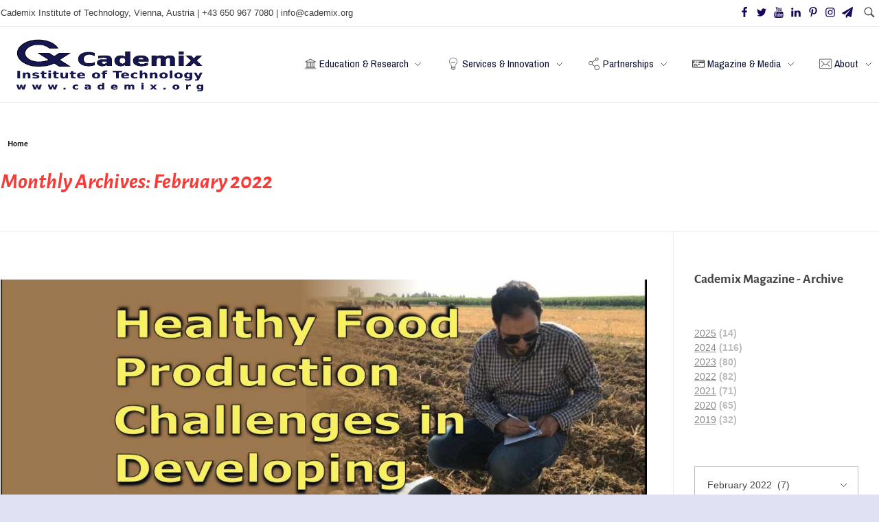

--- FILE ---
content_type: text/html; charset=UTF-8
request_url: https://www.cademix.org/2022/02/
body_size: 29380
content:
<!DOCTYPE html>
<!--[if IE 9 ]>   <html class="no-js oldie ie9 ie" lang="en-US" prefix="og: https://ogp.me/ns#" > <![endif]-->
<!--[if (gt IE 9)|!(IE)]><!--> <html class="no-js" lang="en-US" prefix="og: https://ogp.me/ns#" > <!--<![endif]-->
<head>
        <meta charset="UTF-8" >
        <meta http-equiv="X-UA-Compatible" content="IE=edge">
        <!-- devices setting -->
        <meta name="viewport"   content="initial-scale=1,user-scalable=no,width=device-width">

<!-- outputs by wp_head -->
<script>
(()=>{var e={};e.g=function(){if("object"==typeof globalThis)return globalThis;try{return this||new Function("return this")()}catch(e){if("object"==typeof window)return window}}(),function({ampUrl:n,isCustomizePreview:t,isAmpDevMode:r,noampQueryVarName:o,noampQueryVarValue:s,disabledStorageKey:i,mobileUserAgents:a,regexRegex:c}){if("undefined"==typeof sessionStorage)return;const d=new RegExp(c);if(!a.some((e=>{const n=e.match(d);return!(!n||!new RegExp(n[1],n[2]).test(navigator.userAgent))||navigator.userAgent.includes(e)})))return;e.g.addEventListener("DOMContentLoaded",(()=>{const e=document.getElementById("amp-mobile-version-switcher");if(!e)return;e.hidden=!1;const n=e.querySelector("a[href]");n&&n.addEventListener("click",(()=>{sessionStorage.removeItem(i)}))}));const g=r&&["paired-browsing-non-amp","paired-browsing-amp"].includes(window.name);if(sessionStorage.getItem(i)||t||g)return;const u=new URL(location.href),m=new URL(n);m.hash=u.hash,u.searchParams.has(o)&&s===u.searchParams.get(o)?sessionStorage.setItem(i,"1"):m.href!==u.href&&(window.stop(),location.replace(m.href))}({"ampUrl":"https:\/\/www.cademix.org\/2022\/02\/?amp=1","noampQueryVarName":"noamp","noampQueryVarValue":"mobile","disabledStorageKey":"amp_mobile_redirect_disabled","mobileUserAgents":["Mobile","Android","Silk\/","Kindle","BlackBerry","Opera Mini","Opera Mobi"],"regexRegex":"^\\\/((?:.|\\n)+)\\\/([i]*)$","isCustomizePreview":false,"isAmpDevMode":false})})();
</script>
	<style>img:is([sizes="auto" i], [sizes^="auto," i]) { contain-intrinsic-size: 3000px 1500px }</style>
	
<!-- Google Tag Manager for WordPress by gtm4wp.com -->
<script data-cfasync="false" data-pagespeed-no-defer>
	var gtm4wp_datalayer_name = "dataLayer";
	var dataLayer = dataLayer || [];

	const gtm4wp_scrollerscript_debugmode         = false;
	const gtm4wp_scrollerscript_callbacktime      = 100;
	const gtm4wp_scrollerscript_readerlocation    = 150;
	const gtm4wp_scrollerscript_contentelementid  = "content";
	const gtm4wp_scrollerscript_scannertime       = 60;
</script>
<!-- End Google Tag Manager for WordPress by gtm4wp.com -->
<!-- Search Engine Optimization by Rank Math - https://rankmath.com/ -->
<title>February 2022 | Cademix Institute of Technology</title>
<meta name="robots" content="follow, noindex"/>
<meta property="og:locale" content="en_US" />
<meta property="og:type" content="article" />
<meta property="og:title" content="February 2022 | Cademix Institute of Technology" />
<meta property="og:url" content="https://www.cademix.org/2022/02/" />
<meta property="og:site_name" content="Cademix Institute of Technology" />
<meta property="article:publisher" content="https://www.facebook.com/Cademix-Institute-of-Technology-413140956211015/" />
<meta property="og:image" content="https://www.cademix.org/wp-content/uploads/Cademix-Logo-1200-630.png" />
<meta property="og:image:secure_url" content="https://www.cademix.org/wp-content/uploads/Cademix-Logo-1200-630.png" />
<meta property="og:image:width" content="1200" />
<meta property="og:image:height" content="630" />
<meta property="og:image:alt" content="consultation, farm jobs near me, global job market, agricultural careers, international farming jobs, knowledge exchange, career growth in agriculture, agriculture company" />
<meta property="og:image:type" content="image/png" />
<meta name="twitter:card" content="summary_large_image" />
<script type="application/ld+json" class="rank-math-schema">{"@context":"https://schema.org","@graph":[{"@type":"EducationalOrganization","@id":"https://www.cademix.org/#organization","name":"Cademix Institute of Technology","url":"https://www.cademix.org","sameAs":["https://www.facebook.com/Cademix-Institute-of-Technology-413140956211015/","https://www.linkedin.com/company/cademix","https://www.youtube.com/channel/UCNtU4tiPunGVP_xdabm0RvA"],"logo":{"@type":"ImageObject","@id":"https://www.cademix.org/#logo","url":"https://www.cademix.org/wp-content/uploads/2019/09/Cademix_Logo_120_120.png","contentUrl":"https://www.cademix.org/wp-content/uploads/2019/09/Cademix_Logo_120_120.png","caption":"Cademix Institute of Technology","inLanguage":"en-US","width":"120","height":"120"}},{"@type":"WebSite","@id":"https://www.cademix.org/#website","url":"https://www.cademix.org","name":"Cademix Institute of Technology","alternateName":"Cademix","publisher":{"@id":"https://www.cademix.org/#organization"},"inLanguage":"en-US"},{"@type":"CollectionPage","@id":"https://www.cademix.org/2022/02/#webpage","url":"https://www.cademix.org/2022/02/","name":"February 2022 | Cademix Institute of Technology","isPartOf":{"@id":"https://www.cademix.org/#website"},"inLanguage":"en-US"}]}</script>
<!-- /Rank Math WordPress SEO plugin -->

<link rel='dns-prefetch' href='//www.googletagmanager.com' />
<link rel='dns-prefetch' href='//fonts.googleapis.com' />
<link href='https://fonts.gstatic.com' crossorigin rel='preconnect' />
<link rel="alternate" type="application/rss+xml" title="Cademix Institute of Technology &raquo; Feed" href="https://www.cademix.org/feed/" />
<link rel="alternate" type="application/rss+xml" title="Cademix Institute of Technology &raquo; Comments Feed" href="https://www.cademix.org/comments/feed/" />
		<!-- This site uses the Google Analytics by MonsterInsights plugin v9.10.0 - Using Analytics tracking - https://www.monsterinsights.com/ -->
							<script src="//www.googletagmanager.com/gtag/js?id=G-PV3SLSJX79"  data-cfasync="false" data-wpfc-render="false" async></script>
			<script data-cfasync="false" data-wpfc-render="false">
				var mi_version = '9.10.0';
				var mi_track_user = true;
				var mi_no_track_reason = '';
								var MonsterInsightsDefaultLocations = {"page_location":"https:\/\/www.cademix.org\/2022\/02\/"};
								if ( typeof MonsterInsightsPrivacyGuardFilter === 'function' ) {
					var MonsterInsightsLocations = (typeof MonsterInsightsExcludeQuery === 'object') ? MonsterInsightsPrivacyGuardFilter( MonsterInsightsExcludeQuery ) : MonsterInsightsPrivacyGuardFilter( MonsterInsightsDefaultLocations );
				} else {
					var MonsterInsightsLocations = (typeof MonsterInsightsExcludeQuery === 'object') ? MonsterInsightsExcludeQuery : MonsterInsightsDefaultLocations;
				}

								var disableStrs = [
										'ga-disable-G-PV3SLSJX79',
									];

				/* Function to detect opted out users */
				function __gtagTrackerIsOptedOut() {
					for (var index = 0; index < disableStrs.length; index++) {
						if (document.cookie.indexOf(disableStrs[index] + '=true') > -1) {
							return true;
						}
					}

					return false;
				}

				/* Disable tracking if the opt-out cookie exists. */
				if (__gtagTrackerIsOptedOut()) {
					for (var index = 0; index < disableStrs.length; index++) {
						window[disableStrs[index]] = true;
					}
				}

				/* Opt-out function */
				function __gtagTrackerOptout() {
					for (var index = 0; index < disableStrs.length; index++) {
						document.cookie = disableStrs[index] + '=true; expires=Thu, 31 Dec 2099 23:59:59 UTC; path=/';
						window[disableStrs[index]] = true;
					}
				}

				if ('undefined' === typeof gaOptout) {
					function gaOptout() {
						__gtagTrackerOptout();
					}
				}
								window.dataLayer = window.dataLayer || [];

				window.MonsterInsightsDualTracker = {
					helpers: {},
					trackers: {},
				};
				if (mi_track_user) {
					function __gtagDataLayer() {
						dataLayer.push(arguments);
					}

					function __gtagTracker(type, name, parameters) {
						if (!parameters) {
							parameters = {};
						}

						if (parameters.send_to) {
							__gtagDataLayer.apply(null, arguments);
							return;
						}

						if (type === 'event') {
														parameters.send_to = monsterinsights_frontend.v4_id;
							var hookName = name;
							if (typeof parameters['event_category'] !== 'undefined') {
								hookName = parameters['event_category'] + ':' + name;
							}

							if (typeof MonsterInsightsDualTracker.trackers[hookName] !== 'undefined') {
								MonsterInsightsDualTracker.trackers[hookName](parameters);
							} else {
								__gtagDataLayer('event', name, parameters);
							}
							
						} else {
							__gtagDataLayer.apply(null, arguments);
						}
					}

					__gtagTracker('js', new Date());
					__gtagTracker('set', {
						'developer_id.dZGIzZG': true,
											});
					if ( MonsterInsightsLocations.page_location ) {
						__gtagTracker('set', MonsterInsightsLocations);
					}
										__gtagTracker('config', 'G-PV3SLSJX79', {"forceSSL":"true"} );
										window.gtag = __gtagTracker;										(function () {
						/* https://developers.google.com/analytics/devguides/collection/analyticsjs/ */
						/* ga and __gaTracker compatibility shim. */
						var noopfn = function () {
							return null;
						};
						var newtracker = function () {
							return new Tracker();
						};
						var Tracker = function () {
							return null;
						};
						var p = Tracker.prototype;
						p.get = noopfn;
						p.set = noopfn;
						p.send = function () {
							var args = Array.prototype.slice.call(arguments);
							args.unshift('send');
							__gaTracker.apply(null, args);
						};
						var __gaTracker = function () {
							var len = arguments.length;
							if (len === 0) {
								return;
							}
							var f = arguments[len - 1];
							if (typeof f !== 'object' || f === null || typeof f.hitCallback !== 'function') {
								if ('send' === arguments[0]) {
									var hitConverted, hitObject = false, action;
									if ('event' === arguments[1]) {
										if ('undefined' !== typeof arguments[3]) {
											hitObject = {
												'eventAction': arguments[3],
												'eventCategory': arguments[2],
												'eventLabel': arguments[4],
												'value': arguments[5] ? arguments[5] : 1,
											}
										}
									}
									if ('pageview' === arguments[1]) {
										if ('undefined' !== typeof arguments[2]) {
											hitObject = {
												'eventAction': 'page_view',
												'page_path': arguments[2],
											}
										}
									}
									if (typeof arguments[2] === 'object') {
										hitObject = arguments[2];
									}
									if (typeof arguments[5] === 'object') {
										Object.assign(hitObject, arguments[5]);
									}
									if ('undefined' !== typeof arguments[1].hitType) {
										hitObject = arguments[1];
										if ('pageview' === hitObject.hitType) {
											hitObject.eventAction = 'page_view';
										}
									}
									if (hitObject) {
										action = 'timing' === arguments[1].hitType ? 'timing_complete' : hitObject.eventAction;
										hitConverted = mapArgs(hitObject);
										__gtagTracker('event', action, hitConverted);
									}
								}
								return;
							}

							function mapArgs(args) {
								var arg, hit = {};
								var gaMap = {
									'eventCategory': 'event_category',
									'eventAction': 'event_action',
									'eventLabel': 'event_label',
									'eventValue': 'event_value',
									'nonInteraction': 'non_interaction',
									'timingCategory': 'event_category',
									'timingVar': 'name',
									'timingValue': 'value',
									'timingLabel': 'event_label',
									'page': 'page_path',
									'location': 'page_location',
									'title': 'page_title',
									'referrer' : 'page_referrer',
								};
								for (arg in args) {
																		if (!(!args.hasOwnProperty(arg) || !gaMap.hasOwnProperty(arg))) {
										hit[gaMap[arg]] = args[arg];
									} else {
										hit[arg] = args[arg];
									}
								}
								return hit;
							}

							try {
								f.hitCallback();
							} catch (ex) {
							}
						};
						__gaTracker.create = newtracker;
						__gaTracker.getByName = newtracker;
						__gaTracker.getAll = function () {
							return [];
						};
						__gaTracker.remove = noopfn;
						__gaTracker.loaded = true;
						window['__gaTracker'] = __gaTracker;
					})();
									} else {
										console.log("");
					(function () {
						function __gtagTracker() {
							return null;
						}

						window['__gtagTracker'] = __gtagTracker;
						window['gtag'] = __gtagTracker;
					})();
									}
			</script>
							<!-- / Google Analytics by MonsterInsights -->
		<script>
window._wpemojiSettings = {"baseUrl":"https:\/\/s.w.org\/images\/core\/emoji\/16.0.1\/72x72\/","ext":".png","svgUrl":"https:\/\/s.w.org\/images\/core\/emoji\/16.0.1\/svg\/","svgExt":".svg","source":{"concatemoji":"https:\/\/www.cademix.org\/wp-includes\/js\/wp-emoji-release.min.js?ver=6.8.3"}};
/*! This file is auto-generated */
!function(s,n){var o,i,e;function c(e){try{var t={supportTests:e,timestamp:(new Date).valueOf()};sessionStorage.setItem(o,JSON.stringify(t))}catch(e){}}function p(e,t,n){e.clearRect(0,0,e.canvas.width,e.canvas.height),e.fillText(t,0,0);var t=new Uint32Array(e.getImageData(0,0,e.canvas.width,e.canvas.height).data),a=(e.clearRect(0,0,e.canvas.width,e.canvas.height),e.fillText(n,0,0),new Uint32Array(e.getImageData(0,0,e.canvas.width,e.canvas.height).data));return t.every(function(e,t){return e===a[t]})}function u(e,t){e.clearRect(0,0,e.canvas.width,e.canvas.height),e.fillText(t,0,0);for(var n=e.getImageData(16,16,1,1),a=0;a<n.data.length;a++)if(0!==n.data[a])return!1;return!0}function f(e,t,n,a){switch(t){case"flag":return n(e,"\ud83c\udff3\ufe0f\u200d\u26a7\ufe0f","\ud83c\udff3\ufe0f\u200b\u26a7\ufe0f")?!1:!n(e,"\ud83c\udde8\ud83c\uddf6","\ud83c\udde8\u200b\ud83c\uddf6")&&!n(e,"\ud83c\udff4\udb40\udc67\udb40\udc62\udb40\udc65\udb40\udc6e\udb40\udc67\udb40\udc7f","\ud83c\udff4\u200b\udb40\udc67\u200b\udb40\udc62\u200b\udb40\udc65\u200b\udb40\udc6e\u200b\udb40\udc67\u200b\udb40\udc7f");case"emoji":return!a(e,"\ud83e\udedf")}return!1}function g(e,t,n,a){var r="undefined"!=typeof WorkerGlobalScope&&self instanceof WorkerGlobalScope?new OffscreenCanvas(300,150):s.createElement("canvas"),o=r.getContext("2d",{willReadFrequently:!0}),i=(o.textBaseline="top",o.font="600 32px Arial",{});return e.forEach(function(e){i[e]=t(o,e,n,a)}),i}function t(e){var t=s.createElement("script");t.src=e,t.defer=!0,s.head.appendChild(t)}"undefined"!=typeof Promise&&(o="wpEmojiSettingsSupports",i=["flag","emoji"],n.supports={everything:!0,everythingExceptFlag:!0},e=new Promise(function(e){s.addEventListener("DOMContentLoaded",e,{once:!0})}),new Promise(function(t){var n=function(){try{var e=JSON.parse(sessionStorage.getItem(o));if("object"==typeof e&&"number"==typeof e.timestamp&&(new Date).valueOf()<e.timestamp+604800&&"object"==typeof e.supportTests)return e.supportTests}catch(e){}return null}();if(!n){if("undefined"!=typeof Worker&&"undefined"!=typeof OffscreenCanvas&&"undefined"!=typeof URL&&URL.createObjectURL&&"undefined"!=typeof Blob)try{var e="postMessage("+g.toString()+"("+[JSON.stringify(i),f.toString(),p.toString(),u.toString()].join(",")+"));",a=new Blob([e],{type:"text/javascript"}),r=new Worker(URL.createObjectURL(a),{name:"wpTestEmojiSupports"});return void(r.onmessage=function(e){c(n=e.data),r.terminate(),t(n)})}catch(e){}c(n=g(i,f,p,u))}t(n)}).then(function(e){for(var t in e)n.supports[t]=e[t],n.supports.everything=n.supports.everything&&n.supports[t],"flag"!==t&&(n.supports.everythingExceptFlag=n.supports.everythingExceptFlag&&n.supports[t]);n.supports.everythingExceptFlag=n.supports.everythingExceptFlag&&!n.supports.flag,n.DOMReady=!1,n.readyCallback=function(){n.DOMReady=!0}}).then(function(){return e}).then(function(){var e;n.supports.everything||(n.readyCallback(),(e=n.source||{}).concatemoji?t(e.concatemoji):e.wpemoji&&e.twemoji&&(t(e.twemoji),t(e.wpemoji)))}))}((window,document),window._wpemojiSettings);
</script>
<style type="text/css" media="all">
.wpautoterms-footer{background-color:#ffffff;text-align:center;}
.wpautoterms-footer a{color:#000000;font-family:Arial, sans-serif;font-size:14px;}
.wpautoterms-footer .separator{color:#cccccc;font-family:Arial, sans-serif;font-size:14px;}</style>
<link rel='stylesheet' id='dashicons-css' href='https://www.cademix.org/wp-includes/css/dashicons.min.css?ver=6.8.3' media='all' />
<link rel='stylesheet' id='elusive-css' href='https://www.cademix.org/wp-content/plugins/menu-icons/vendor/codeinwp/icon-picker/css/types/elusive.min.css?ver=2.0' media='all' />
<link rel='stylesheet' id='menu-icon-font-awesome-css' href='https://www.cademix.org/wp-content/plugins/menu-icons/css/fontawesome/css/all.min.css?ver=5.15.4' media='all' />
<link rel='stylesheet' id='foundation-icons-css' href='https://www.cademix.org/wp-content/plugins/menu-icons/vendor/codeinwp/icon-picker/css/types/foundation-icons.min.css?ver=3.0' media='all' />
<link rel='stylesheet' id='genericons-css' href='https://www.cademix.org/wp-content/plugins/menu-icons/vendor/codeinwp/icon-picker/css/types/genericons.min.css?ver=3.4' media='all' />
<link rel='stylesheet' id='menu-icons-extra-css' href='https://www.cademix.org/wp-content/plugins/menu-icons/css/extra.min.css?ver=0.13.20' media='all' />
<style id='wp-emoji-styles-inline-css'>

	img.wp-smiley, img.emoji {
		display: inline !important;
		border: none !important;
		box-shadow: none !important;
		height: 1em !important;
		width: 1em !important;
		margin: 0 0.07em !important;
		vertical-align: -0.1em !important;
		background: none !important;
		padding: 0 !important;
	}
</style>
<link rel='stylesheet' id='wp-block-library-css' href='https://www.cademix.org/wp-includes/css/dist/block-library/style.min.css?ver=6.8.3' media='all' />
<style id='classic-theme-styles-inline-css'>
/*! This file is auto-generated */
.wp-block-button__link{color:#fff;background-color:#32373c;border-radius:9999px;box-shadow:none;text-decoration:none;padding:calc(.667em + 2px) calc(1.333em + 2px);font-size:1.125em}.wp-block-file__button{background:#32373c;color:#fff;text-decoration:none}
</style>
<style id='global-styles-inline-css'>
:root{--wp--preset--aspect-ratio--square: 1;--wp--preset--aspect-ratio--4-3: 4/3;--wp--preset--aspect-ratio--3-4: 3/4;--wp--preset--aspect-ratio--3-2: 3/2;--wp--preset--aspect-ratio--2-3: 2/3;--wp--preset--aspect-ratio--16-9: 16/9;--wp--preset--aspect-ratio--9-16: 9/16;--wp--preset--color--black: #000000;--wp--preset--color--cyan-bluish-gray: #abb8c3;--wp--preset--color--white: #ffffff;--wp--preset--color--pale-pink: #f78da7;--wp--preset--color--vivid-red: #cf2e2e;--wp--preset--color--luminous-vivid-orange: #ff6900;--wp--preset--color--luminous-vivid-amber: #fcb900;--wp--preset--color--light-green-cyan: #7bdcb5;--wp--preset--color--vivid-green-cyan: #00d084;--wp--preset--color--pale-cyan-blue: #8ed1fc;--wp--preset--color--vivid-cyan-blue: #0693e3;--wp--preset--color--vivid-purple: #9b51e0;--wp--preset--gradient--vivid-cyan-blue-to-vivid-purple: linear-gradient(135deg,rgba(6,147,227,1) 0%,rgb(155,81,224) 100%);--wp--preset--gradient--light-green-cyan-to-vivid-green-cyan: linear-gradient(135deg,rgb(122,220,180) 0%,rgb(0,208,130) 100%);--wp--preset--gradient--luminous-vivid-amber-to-luminous-vivid-orange: linear-gradient(135deg,rgba(252,185,0,1) 0%,rgba(255,105,0,1) 100%);--wp--preset--gradient--luminous-vivid-orange-to-vivid-red: linear-gradient(135deg,rgba(255,105,0,1) 0%,rgb(207,46,46) 100%);--wp--preset--gradient--very-light-gray-to-cyan-bluish-gray: linear-gradient(135deg,rgb(238,238,238) 0%,rgb(169,184,195) 100%);--wp--preset--gradient--cool-to-warm-spectrum: linear-gradient(135deg,rgb(74,234,220) 0%,rgb(151,120,209) 20%,rgb(207,42,186) 40%,rgb(238,44,130) 60%,rgb(251,105,98) 80%,rgb(254,248,76) 100%);--wp--preset--gradient--blush-light-purple: linear-gradient(135deg,rgb(255,206,236) 0%,rgb(152,150,240) 100%);--wp--preset--gradient--blush-bordeaux: linear-gradient(135deg,rgb(254,205,165) 0%,rgb(254,45,45) 50%,rgb(107,0,62) 100%);--wp--preset--gradient--luminous-dusk: linear-gradient(135deg,rgb(255,203,112) 0%,rgb(199,81,192) 50%,rgb(65,88,208) 100%);--wp--preset--gradient--pale-ocean: linear-gradient(135deg,rgb(255,245,203) 0%,rgb(182,227,212) 50%,rgb(51,167,181) 100%);--wp--preset--gradient--electric-grass: linear-gradient(135deg,rgb(202,248,128) 0%,rgb(113,206,126) 100%);--wp--preset--gradient--midnight: linear-gradient(135deg,rgb(2,3,129) 0%,rgb(40,116,252) 100%);--wp--preset--font-size--small: 13px;--wp--preset--font-size--medium: 20px;--wp--preset--font-size--large: 36px;--wp--preset--font-size--x-large: 42px;--wp--preset--font-family--alegreya-sans: Alegreya Sans;--wp--preset--spacing--20: 0.44rem;--wp--preset--spacing--30: 0.67rem;--wp--preset--spacing--40: 1rem;--wp--preset--spacing--50: 1.5rem;--wp--preset--spacing--60: 2.25rem;--wp--preset--spacing--70: 3.38rem;--wp--preset--spacing--80: 5.06rem;--wp--preset--shadow--natural: 6px 6px 9px rgba(0, 0, 0, 0.2);--wp--preset--shadow--deep: 12px 12px 50px rgba(0, 0, 0, 0.4);--wp--preset--shadow--sharp: 6px 6px 0px rgba(0, 0, 0, 0.2);--wp--preset--shadow--outlined: 6px 6px 0px -3px rgba(255, 255, 255, 1), 6px 6px rgba(0, 0, 0, 1);--wp--preset--shadow--crisp: 6px 6px 0px rgba(0, 0, 0, 1);}:where(.is-layout-flex){gap: 0.5em;}:where(.is-layout-grid){gap: 0.5em;}body .is-layout-flex{display: flex;}.is-layout-flex{flex-wrap: wrap;align-items: center;}.is-layout-flex > :is(*, div){margin: 0;}body .is-layout-grid{display: grid;}.is-layout-grid > :is(*, div){margin: 0;}:where(.wp-block-columns.is-layout-flex){gap: 2em;}:where(.wp-block-columns.is-layout-grid){gap: 2em;}:where(.wp-block-post-template.is-layout-flex){gap: 1.25em;}:where(.wp-block-post-template.is-layout-grid){gap: 1.25em;}.has-black-color{color: var(--wp--preset--color--black) !important;}.has-cyan-bluish-gray-color{color: var(--wp--preset--color--cyan-bluish-gray) !important;}.has-white-color{color: var(--wp--preset--color--white) !important;}.has-pale-pink-color{color: var(--wp--preset--color--pale-pink) !important;}.has-vivid-red-color{color: var(--wp--preset--color--vivid-red) !important;}.has-luminous-vivid-orange-color{color: var(--wp--preset--color--luminous-vivid-orange) !important;}.has-luminous-vivid-amber-color{color: var(--wp--preset--color--luminous-vivid-amber) !important;}.has-light-green-cyan-color{color: var(--wp--preset--color--light-green-cyan) !important;}.has-vivid-green-cyan-color{color: var(--wp--preset--color--vivid-green-cyan) !important;}.has-pale-cyan-blue-color{color: var(--wp--preset--color--pale-cyan-blue) !important;}.has-vivid-cyan-blue-color{color: var(--wp--preset--color--vivid-cyan-blue) !important;}.has-vivid-purple-color{color: var(--wp--preset--color--vivid-purple) !important;}.has-black-background-color{background-color: var(--wp--preset--color--black) !important;}.has-cyan-bluish-gray-background-color{background-color: var(--wp--preset--color--cyan-bluish-gray) !important;}.has-white-background-color{background-color: var(--wp--preset--color--white) !important;}.has-pale-pink-background-color{background-color: var(--wp--preset--color--pale-pink) !important;}.has-vivid-red-background-color{background-color: var(--wp--preset--color--vivid-red) !important;}.has-luminous-vivid-orange-background-color{background-color: var(--wp--preset--color--luminous-vivid-orange) !important;}.has-luminous-vivid-amber-background-color{background-color: var(--wp--preset--color--luminous-vivid-amber) !important;}.has-light-green-cyan-background-color{background-color: var(--wp--preset--color--light-green-cyan) !important;}.has-vivid-green-cyan-background-color{background-color: var(--wp--preset--color--vivid-green-cyan) !important;}.has-pale-cyan-blue-background-color{background-color: var(--wp--preset--color--pale-cyan-blue) !important;}.has-vivid-cyan-blue-background-color{background-color: var(--wp--preset--color--vivid-cyan-blue) !important;}.has-vivid-purple-background-color{background-color: var(--wp--preset--color--vivid-purple) !important;}.has-black-border-color{border-color: var(--wp--preset--color--black) !important;}.has-cyan-bluish-gray-border-color{border-color: var(--wp--preset--color--cyan-bluish-gray) !important;}.has-white-border-color{border-color: var(--wp--preset--color--white) !important;}.has-pale-pink-border-color{border-color: var(--wp--preset--color--pale-pink) !important;}.has-vivid-red-border-color{border-color: var(--wp--preset--color--vivid-red) !important;}.has-luminous-vivid-orange-border-color{border-color: var(--wp--preset--color--luminous-vivid-orange) !important;}.has-luminous-vivid-amber-border-color{border-color: var(--wp--preset--color--luminous-vivid-amber) !important;}.has-light-green-cyan-border-color{border-color: var(--wp--preset--color--light-green-cyan) !important;}.has-vivid-green-cyan-border-color{border-color: var(--wp--preset--color--vivid-green-cyan) !important;}.has-pale-cyan-blue-border-color{border-color: var(--wp--preset--color--pale-cyan-blue) !important;}.has-vivid-cyan-blue-border-color{border-color: var(--wp--preset--color--vivid-cyan-blue) !important;}.has-vivid-purple-border-color{border-color: var(--wp--preset--color--vivid-purple) !important;}.has-vivid-cyan-blue-to-vivid-purple-gradient-background{background: var(--wp--preset--gradient--vivid-cyan-blue-to-vivid-purple) !important;}.has-light-green-cyan-to-vivid-green-cyan-gradient-background{background: var(--wp--preset--gradient--light-green-cyan-to-vivid-green-cyan) !important;}.has-luminous-vivid-amber-to-luminous-vivid-orange-gradient-background{background: var(--wp--preset--gradient--luminous-vivid-amber-to-luminous-vivid-orange) !important;}.has-luminous-vivid-orange-to-vivid-red-gradient-background{background: var(--wp--preset--gradient--luminous-vivid-orange-to-vivid-red) !important;}.has-very-light-gray-to-cyan-bluish-gray-gradient-background{background: var(--wp--preset--gradient--very-light-gray-to-cyan-bluish-gray) !important;}.has-cool-to-warm-spectrum-gradient-background{background: var(--wp--preset--gradient--cool-to-warm-spectrum) !important;}.has-blush-light-purple-gradient-background{background: var(--wp--preset--gradient--blush-light-purple) !important;}.has-blush-bordeaux-gradient-background{background: var(--wp--preset--gradient--blush-bordeaux) !important;}.has-luminous-dusk-gradient-background{background: var(--wp--preset--gradient--luminous-dusk) !important;}.has-pale-ocean-gradient-background{background: var(--wp--preset--gradient--pale-ocean) !important;}.has-electric-grass-gradient-background{background: var(--wp--preset--gradient--electric-grass) !important;}.has-midnight-gradient-background{background: var(--wp--preset--gradient--midnight) !important;}.has-small-font-size{font-size: var(--wp--preset--font-size--small) !important;}.has-medium-font-size{font-size: var(--wp--preset--font-size--medium) !important;}.has-large-font-size{font-size: var(--wp--preset--font-size--large) !important;}.has-x-large-font-size{font-size: var(--wp--preset--font-size--x-large) !important;}.has-alegreya-sans-font-family{font-family: var(--wp--preset--font-family--alegreya-sans) !important;}
:where(.wp-block-post-template.is-layout-flex){gap: 1.25em;}:where(.wp-block-post-template.is-layout-grid){gap: 1.25em;}
:where(.wp-block-columns.is-layout-flex){gap: 2em;}:where(.wp-block-columns.is-layout-grid){gap: 2em;}
:root :where(.wp-block-pullquote){font-size: 1.5em;line-height: 1.6;}
</style>
<link rel='stylesheet' id='wpautoterms_css-css' href='https://www.cademix.org/wp-content/plugins/auto-terms-of-service-and-privacy-policy/css/wpautoterms.css?ver=6.8.3' media='all' />
<link rel='stylesheet' id='fd-btn-plus-css' href='https://www.cademix.org/wp-content/plugins/fd-elementor-button-plus/assets/css/fd-elementor-btn-plus.css?ver=1.0.0' media='all' />
<link rel='stylesheet' id='font-awesome-css' href='https://www.cademix.org/wp-content/plugins/elementor/assets/lib/font-awesome/css/font-awesome.min.css?ver=4.7.0' media='all' />
<link rel='stylesheet' id='rp-public-styles-css' href='https://www.cademix.org/wp-content/plugins/reading-progress-bar/public/css/rp-public.css?ver=6.8.3' media='all' />
<link rel='stylesheet' id='contact-form-7-css' href='https://www.cademix.org/wp-content/plugins/contact-form-7/includes/css/styles.css?ver=6.1.4' media='all' />
<link rel='stylesheet' id='wpcf7-redirect-script-frontend-css' href='https://www.cademix.org/wp-content/plugins/wpcf7-redirect/build/assets/frontend-script.css?ver=2c532d7e2be36f6af233' media='all' />
<link rel='stylesheet' id='eae-css-css' href='https://www.cademix.org/wp-content/plugins/addon-elements-for-elementor-page-builder/assets/css/eae.min.css?ver=1.14.3' media='all' />
<link rel='stylesheet' id='eae-peel-css-css' href='https://www.cademix.org/wp-content/plugins/addon-elements-for-elementor-page-builder/assets/lib/peel/peel.css?ver=1.14.3' media='all' />
<link rel='stylesheet' id='font-awesome-4-shim-css' href='https://www.cademix.org/wp-content/plugins/elementor/assets/lib/font-awesome/css/v4-shims.min.css?ver=1.0' media='all' />
<link rel='stylesheet' id='font-awesome-5-all-css' href='https://www.cademix.org/wp-content/plugins/elementor/assets/lib/font-awesome/css/all.min.css?ver=1.0' media='all' />
<link rel='stylesheet' id='vegas-css-css' href='https://www.cademix.org/wp-content/plugins/addon-elements-for-elementor-page-builder/assets/lib/vegas/vegas.min.css?ver=2.4.0' media='all' />
<link rel='stylesheet' id='url-shortify-css' href='https://www.cademix.org/wp-content/plugins/url-shortify/lite/dist/styles/url-shortify.css?ver=1.11.4' media='all' />
<link rel='stylesheet' id='wpb-ea-bootstrap-grid-css' href='https://www.cademix.org/wp-content/plugins/wpb-elementor-addons/inc/../assets/css/grid.min.css?ver=4.0.0' media='' />
<link rel='stylesheet' id='wpb-ea-owl-carousel-css' href='https://www.cademix.org/wp-content/plugins/wpb-elementor-addons/inc/../assets/css/owl.carousel.css?ver=2.3.4' media='' />
<link rel='stylesheet' id='fancybox-css' href='https://www.cademix.org/wp-content/plugins/wpb-elementor-addons/inc/../assets/css/jquery.fancybox.min.css?ver=3.0.47' media='' />
<link rel='stylesheet' id='wpb-lineicons-css-css' href='https://www.cademix.org/wp-content/plugins/wpb-elementor-addons/inc/../assets/icons/lineicons/lineicons.min.css?ver=1.0' media='' />
<link rel='stylesheet' id='wpb_ea_main_css-css' href='https://www.cademix.org/wp-content/plugins/wpb-elementor-addons/inc/../assets/css/main.css?ver=1.0' media='' />
<style id='wpb_ea_main_css-inline-css'>

        .wpb-ea-team-member .social-buttons,
        .wpb-ea-service-box-image .wpb-ea-service-box-btn:hover {
            background: #3878ff;
        }
        .wpb-ea-service-box-icon .wpb-ea-service-box-btn:hover {
            color: #3878ff;
        }
        .wpb-ea-service-box-image .wpb-ea-service-box-btn:hover {
            border-color: #3878ff;
        }
        
</style>
<link rel='stylesheet' id='auxin-base-css' href='https://www.cademix.org/wp-content/themes/phlox/css/base.css?ver=2.17.11' media='all' />
<link rel='stylesheet' id='auxin-front-icon-css' href='https://www.cademix.org/wp-content/themes/phlox/css/auxin-icon.css?ver=2.17.11' media='all' />
<link rel='stylesheet' id='auxin-main-css' href='https://www.cademix.org/wp-content/themes/phlox/css/main.css?ver=2.17.11' media='all' />
<link rel='stylesheet' id='tablepress-default-css' href='https://www.cademix.org/wp-content/plugins/tablepress/css/build/default.css?ver=3.2.6' media='all' />
<link crossorigin="anonymous" rel='stylesheet' id='auxin-fonts-google-css' href='//fonts.googleapis.com/css?family=Pragati+Narrow%3Aregular%2C700&#038;ver=9.5' media='all' />
<link rel='stylesheet' id='auxin-custom-css' href='https://www.cademix.org/wp-content/uploads/phlox/custom.css?ver=9.5' media='all' />
<link rel='stylesheet' id='auxin-elementor-base-css' href='https://www.cademix.org/wp-content/themes/phlox/css/other/elementor.css?ver=2.17.11' media='all' />
<link rel='stylesheet' id='elementor-frontend-css' href='https://www.cademix.org/wp-content/plugins/elementor/assets/css/frontend.min.css?ver=3.33.2' media='all' />
<link rel='stylesheet' id='elementor-post-3117-css' href='https://www.cademix.org/wp-content/uploads/elementor/css/post-3117.css?ver=1768395918' media='all' />
<link rel='stylesheet' id='elementor-post-14050-css' href='https://www.cademix.org/wp-content/uploads/elementor/css/post-14050.css?ver=1768395918' media='all' />
<link rel='stylesheet' id='elementor-gf-local-poppins-css' href='https://www.cademix.org/wp-content/uploads/elementor/google-fonts/css/poppins.css?ver=1757299368' media='all' />
<link rel='stylesheet' id='elementor-gf-local-ubuntu-css' href='https://www.cademix.org/wp-content/uploads/elementor/google-fonts/css/ubuntu.css?ver=1757299371' media='all' />
<link rel='stylesheet' id='elementor-gf-local-quicksand-css' href='https://www.cademix.org/wp-content/uploads/elementor/google-fonts/css/quicksand.css?ver=1757299371' media='all' />
<script src="https://www.cademix.org/wp-includes/js/jquery/jquery.min.js?ver=3.7.1" id="jquery-core-js"></script>
<script src="https://www.cademix.org/wp-includes/js/jquery/jquery-migrate.min.js?ver=3.4.1" id="jquery-migrate-js"></script>
<script src="https://www.cademix.org/wp-includes/js/dist/dom-ready.min.js?ver=f77871ff7694fffea381" id="wp-dom-ready-js"></script>
<script src="https://www.cademix.org/wp-content/plugins/auto-terms-of-service-and-privacy-policy/js/base.js?ver=3.0.4" id="wpautoterms_base-js"></script>
<script src="https://www.cademix.org/wp-content/plugins/google-analytics-for-wordpress/assets/js/frontend-gtag.min.js?ver=9.10.0" id="monsterinsights-frontend-script-js" async data-wp-strategy="async"></script>
<script data-cfasync="false" data-wpfc-render="false" id='monsterinsights-frontend-script-js-extra'>var monsterinsights_frontend = {"js_events_tracking":"true","download_extensions":"doc,pdf,ppt,zip,xls,docx,pptx,xlsx","inbound_paths":"[]","home_url":"https:\/\/www.cademix.org","hash_tracking":"false","v4_id":"G-PV3SLSJX79"};</script>
<script src="https://www.cademix.org/wp-content/plugins/reading-progress-bar/public/js/rp-public.js?ver=6.8.3" id="rp-public-scripts-js"></script>
<script src="https://www.cademix.org/wp-content/plugins/related-posts-thumbnails/assets/js/front.min.js?ver=4.3.1" id="rpt_front_style-js"></script>
<script src="https://www.cademix.org/wp-content/plugins/related-posts-thumbnails/assets/js/lazy-load.js?ver=4.3.1" id="rpt-lazy-load-js"></script>
<script src="https://www.cademix.org/wp-content/plugins/addon-elements-for-elementor-page-builder/assets/js/iconHelper.js?ver=1.0" id="eae-iconHelper-js"></script>
<script src="https://www.cademix.org/wp-content/plugins/duracelltomi-google-tag-manager/dist/js/analytics-talk-content-tracking.js?ver=1.22.3" id="gtm4wp-scroll-tracking-js"></script>
<script id="url-shortify-js-extra">
var usParams = {"ajaxurl":"https:\/\/www.cademix.org\/wp-admin\/admin-ajax.php"};
</script>
<script src="https://www.cademix.org/wp-content/plugins/url-shortify/lite/dist/scripts/url-shortify.js?ver=1.11.4" id="url-shortify-js"></script>
<script id="auxin-modernizr-js-extra">
var auxin = {"ajax_url":"https:\/\/www.cademix.org\/wp-admin\/admin-ajax.php","is_rtl":"","is_reponsive":"1","is_framed":"","frame_width":"20","wpml_lang":"en","uploadbaseurl":"https:\/\/www.cademix.org\/wp-content\/uploads","nonce":"4fe061a897"};
</script>
<script id="auxin-modernizr-js-before">
/* < ![CDATA[ */
function auxinNS(n){for(var e=n.split("."),a=window,i="",r=e.length,t=0;r>t;t++)"window"!=e[t]&&(i=e[t],a[i]=a[i]||{},a=a[i]);return a;}
/* ]]> */
</script>
<script src="https://www.cademix.org/wp-content/themes/phlox/js/solo/modernizr-custom.min.js?ver=2.17.11" id="auxin-modernizr-js"></script>

<!-- Google tag (gtag.js) snippet added by Site Kit -->
<!-- Google Analytics snippet added by Site Kit -->
<script src="https://www.googletagmanager.com/gtag/js?id=G-FPHGZ73YLW" id="google_gtagjs-js" async></script>
<script id="google_gtagjs-js-after">
window.dataLayer = window.dataLayer || [];function gtag(){dataLayer.push(arguments);}
gtag("set","linker",{"domains":["www.cademix.org"]});
gtag("js", new Date());
gtag("set", "developer_id.dZTNiMT", true);
gtag("config", "G-FPHGZ73YLW");
</script>
<link rel="https://api.w.org/" href="https://www.cademix.org/wp-json/" /><link rel="EditURI" type="application/rsd+xml" title="RSD" href="https://www.cademix.org/xmlrpc.php?rsd" />
<meta name="generator" content="WordPress 6.8.3" />
<style type='text/css'> .ae_data .elementor-editor-element-setting {
            display:none !important;
            }
            </style><script type="text/javascript">if(!window._buttonizer) { window._buttonizer = {}; };var _buttonizer_page_data = {"language":"en"};window._buttonizer.data = { ..._buttonizer_page_data, ...window._buttonizer.data };</script><meta name="generator" content="Site Kit by Google 1.170.0" />        <style>
            #related_posts_thumbnails li {
                border-right: 1px solid #dddddd;
                background-color: #ffffff            }

            #related_posts_thumbnails li:hover {
                background-color: #eeeeee;
            }

            .relpost_content {
                font-size: 12px;
                color: #333333;
            }

            .relpost-block-single {
                background-color: #ffffff;
                border-right: 1px solid #dddddd;
                border-left: 1px solid #dddddd;
                margin-right: -1px;
            }

            .relpost-block-single:hover {
                background-color: #eeeeee;
            }
        </style>

        <link rel="alternate" type="text/html" media="only screen and (max-width: 640px)" href="https://www.cademix.org/2022/02/?amp=1">
<!-- Google Tag Manager for WordPress by gtm4wp.com -->
<!-- GTM Container placement set to footer -->
<script data-cfasync="false" data-pagespeed-no-defer>
	var dataLayer_content = {"pagePostType":"post","pagePostType2":"month-post"};
	dataLayer.push( dataLayer_content );
</script>
<script data-cfasync="false" data-pagespeed-no-defer>
(function(w,d,s,l,i){w[l]=w[l]||[];w[l].push({'gtm.start':
new Date().getTime(),event:'gtm.js'});var f=d.getElementsByTagName(s)[0],
j=d.createElement(s),dl=l!='dataLayer'?'&l='+l:'';j.async=true;j.src=
'//www.googletagmanager.com/gtm.js?id='+i+dl;f.parentNode.insertBefore(j,f);
})(window,document,'script','dataLayer','GTM-WLKWQ2L');
</script>
<!-- End Google Tag Manager for WordPress by gtm4wp.com --><!-- Chrome, Firefox OS and Opera -->
<meta name="theme-color" content="#1bb0ce" />
<!-- Windows Phone -->
<meta name="msapplication-navbutton-color" content="#1bb0ce" />
<!-- iOS Safari -->
<meta name="apple-mobile-web-app-capable" content="yes">
<meta name="apple-mobile-web-app-status-bar-style" content="black-translucent">


<!-- Google AdSense meta tags added by Site Kit -->
<meta name="google-adsense-platform-account" content="ca-host-pub-2644536267352236">
<meta name="google-adsense-platform-domain" content="sitekit.withgoogle.com">
<!-- End Google AdSense meta tags added by Site Kit -->
<meta name="generator" content="Elementor 3.33.2; features: additional_custom_breakpoints; settings: css_print_method-external, google_font-enabled, font_display-auto">
			<style>
				.e-con.e-parent:nth-of-type(n+4):not(.e-lazyloaded):not(.e-no-lazyload),
				.e-con.e-parent:nth-of-type(n+4):not(.e-lazyloaded):not(.e-no-lazyload) * {
					background-image: none !important;
				}
				@media screen and (max-height: 1024px) {
					.e-con.e-parent:nth-of-type(n+3):not(.e-lazyloaded):not(.e-no-lazyload),
					.e-con.e-parent:nth-of-type(n+3):not(.e-lazyloaded):not(.e-no-lazyload) * {
						background-image: none !important;
					}
				}
				@media screen and (max-height: 640px) {
					.e-con.e-parent:nth-of-type(n+2):not(.e-lazyloaded):not(.e-no-lazyload),
					.e-con.e-parent:nth-of-type(n+2):not(.e-lazyloaded):not(.e-no-lazyload) * {
						background-image: none !important;
					}
				}
			</style>
			<link rel="amphtml" href="https://www.cademix.org/2022/02/?amp=1"><style>#amp-mobile-version-switcher{left:0;position:absolute;width:100%;z-index:100}#amp-mobile-version-switcher>a{background-color:#444;border:0;color:#eaeaea;display:block;font-family:-apple-system,BlinkMacSystemFont,Segoe UI,Roboto,Oxygen-Sans,Ubuntu,Cantarell,Helvetica Neue,sans-serif;font-size:16px;font-weight:600;padding:15px 0;text-align:center;-webkit-text-decoration:none;text-decoration:none}#amp-mobile-version-switcher>a:active,#amp-mobile-version-switcher>a:focus,#amp-mobile-version-switcher>a:hover{-webkit-text-decoration:underline;text-decoration:underline}</style><link rel="icon" href="https://www.cademix.org/wp-content/uploads/2019/09/Cadmix_256px-150x150.png" sizes="32x32" />
<link rel="icon" href="https://www.cademix.org/wp-content/uploads/2019/09/Cadmix_256px.png" sizes="192x192" />
<link rel="apple-touch-icon" href="https://www.cademix.org/wp-content/uploads/2019/09/Cadmix_256px.png" />
<meta name="msapplication-TileImage" content="https://www.cademix.org/wp-content/uploads/2019/09/Cadmix_256px.png" />
<style>.shorten_url { 
	   padding: 10px 10px 10px 10px ; 
	   border: 1px solid #AAAAAA ; 
	   background-color: #EEEEEE ;
}</style>		<style id="wp-custom-css">
			
.aux-master-menu.aux-vertical.aux-skin-classic .aux-submenu > .aux-menu-item > .aux-item-content, .aux-master-menu.aux-horizontal.aux-skin-classic .aux-submenu > .aux-menu-item > .aux-item-content {
	padding: 2px;	
	}	

/*.menu-highlight
{
 background: #c3c3ff;
 border-radius: 10px;
 padding: 2px 10px;
 line-height: 50px;
 animation: highlight 1000ms ease-out;
}*/

.menu-highlight {
color: #202020;
background: transparent;
border-color: #1172c4;
border-style: solid;
border-width: 2px;
border-radius: 20px;
padding: 0px 5px;
transition: all 1s linear;
animation: highlight 1000ms ease-out;
line-height:45px;
}

.menu-lowlight {
size: 80%;
padding: 0px 0px;
line-height:25px;
}

.aux-master-menu.aux-narrow .aux-submenu-indicator, .aux-master-menu.aux-narrow.aux-skin-classic .aux-submenu-indicator {
position: relative; 
border-width:5px 5px;
width: 20px;
transform: translate3d(120%, 0px, 0);
}

.aux-semi-full-container > .aux-wrapper > .aux-container, .aux-semi-full-container > .aux-container {
    max-width: none;
    padding-right: 5px;
    padding-left: 5px;
	  margin: 5px;
}

.aux-fold, .aux-fold-padding, .aux-boxed-container > .aux-container {
 padding-right: 1px; 
 padding-left: 1px;
}

.aux-master-menu .aux-menu-item {
    width: 90%;
}
		</style>
			<!-- Fonts Plugin CSS - https://fontsplugin.com/ -->
	<style>
		/* Cached: January 18, 2026 at 10:29pm */
/* cyrillic-ext */
@font-face {
  font-family: 'Alegreya Sans';
  font-style: italic;
  font-weight: 100;
  font-display: swap;
  src: url(https://fonts.gstatic.com/s/alegreyasans/v26/5aUv9_-1phKLFgshYDvh6Vwt7V9V3F1crmp7sg.woff2) format('woff2');
  unicode-range: U+0460-052F, U+1C80-1C8A, U+20B4, U+2DE0-2DFF, U+A640-A69F, U+FE2E-FE2F;
}
/* cyrillic */
@font-face {
  font-family: 'Alegreya Sans';
  font-style: italic;
  font-weight: 100;
  font-display: swap;
  src: url(https://fonts.gstatic.com/s/alegreyasans/v26/5aUv9_-1phKLFgshYDvh6Vwt7V9V3F1Vrmp7sg.woff2) format('woff2');
  unicode-range: U+0301, U+0400-045F, U+0490-0491, U+04B0-04B1, U+2116;
}
/* greek-ext */
@font-face {
  font-family: 'Alegreya Sans';
  font-style: italic;
  font-weight: 100;
  font-display: swap;
  src: url(https://fonts.gstatic.com/s/alegreyasans/v26/5aUv9_-1phKLFgshYDvh6Vwt7V9V3F1drmp7sg.woff2) format('woff2');
  unicode-range: U+1F00-1FFF;
}
/* greek */
@font-face {
  font-family: 'Alegreya Sans';
  font-style: italic;
  font-weight: 100;
  font-display: swap;
  src: url(https://fonts.gstatic.com/s/alegreyasans/v26/5aUv9_-1phKLFgshYDvh6Vwt7V9V3F1Srmp7sg.woff2) format('woff2');
  unicode-range: U+0370-0377, U+037A-037F, U+0384-038A, U+038C, U+038E-03A1, U+03A3-03FF;
}
/* vietnamese */
@font-face {
  font-family: 'Alegreya Sans';
  font-style: italic;
  font-weight: 100;
  font-display: swap;
  src: url(https://fonts.gstatic.com/s/alegreyasans/v26/5aUv9_-1phKLFgshYDvh6Vwt7V9V3F1ermp7sg.woff2) format('woff2');
  unicode-range: U+0102-0103, U+0110-0111, U+0128-0129, U+0168-0169, U+01A0-01A1, U+01AF-01B0, U+0300-0301, U+0303-0304, U+0308-0309, U+0323, U+0329, U+1EA0-1EF9, U+20AB;
}
/* latin-ext */
@font-face {
  font-family: 'Alegreya Sans';
  font-style: italic;
  font-weight: 100;
  font-display: swap;
  src: url(https://fonts.gstatic.com/s/alegreyasans/v26/5aUv9_-1phKLFgshYDvh6Vwt7V9V3F1frmp7sg.woff2) format('woff2');
  unicode-range: U+0100-02BA, U+02BD-02C5, U+02C7-02CC, U+02CE-02D7, U+02DD-02FF, U+0304, U+0308, U+0329, U+1D00-1DBF, U+1E00-1E9F, U+1EF2-1EFF, U+2020, U+20A0-20AB, U+20AD-20C0, U+2113, U+2C60-2C7F, U+A720-A7FF;
}
/* latin */
@font-face {
  font-family: 'Alegreya Sans';
  font-style: italic;
  font-weight: 100;
  font-display: swap;
  src: url(https://fonts.gstatic.com/s/alegreyasans/v26/5aUv9_-1phKLFgshYDvh6Vwt7V9V3F1Rrmo.woff2) format('woff2');
  unicode-range: U+0000-00FF, U+0131, U+0152-0153, U+02BB-02BC, U+02C6, U+02DA, U+02DC, U+0304, U+0308, U+0329, U+2000-206F, U+20AC, U+2122, U+2191, U+2193, U+2212, U+2215, U+FEFF, U+FFFD;
}
/* cyrillic-ext */
@font-face {
  font-family: 'Alegreya Sans';
  font-style: italic;
  font-weight: 300;
  font-display: swap;
  src: url(https://fonts.gstatic.com/s/alegreyasans/v26/5aUo9_-1phKLFgshYDvh6Vwt7V9VFE9GhE9GixI.woff2) format('woff2');
  unicode-range: U+0460-052F, U+1C80-1C8A, U+20B4, U+2DE0-2DFF, U+A640-A69F, U+FE2E-FE2F;
}
/* cyrillic */
@font-face {
  font-family: 'Alegreya Sans';
  font-style: italic;
  font-weight: 300;
  font-display: swap;
  src: url(https://fonts.gstatic.com/s/alegreyasans/v26/5aUo9_-1phKLFgshYDvh6Vwt7V9VFE9GjU9GixI.woff2) format('woff2');
  unicode-range: U+0301, U+0400-045F, U+0490-0491, U+04B0-04B1, U+2116;
}
/* greek-ext */
@font-face {
  font-family: 'Alegreya Sans';
  font-style: italic;
  font-weight: 300;
  font-display: swap;
  src: url(https://fonts.gstatic.com/s/alegreyasans/v26/5aUo9_-1phKLFgshYDvh6Vwt7V9VFE9GhU9GixI.woff2) format('woff2');
  unicode-range: U+1F00-1FFF;
}
/* greek */
@font-face {
  font-family: 'Alegreya Sans';
  font-style: italic;
  font-weight: 300;
  font-display: swap;
  src: url(https://fonts.gstatic.com/s/alegreyasans/v26/5aUo9_-1phKLFgshYDvh6Vwt7V9VFE9Gik9GixI.woff2) format('woff2');
  unicode-range: U+0370-0377, U+037A-037F, U+0384-038A, U+038C, U+038E-03A1, U+03A3-03FF;
}
/* vietnamese */
@font-face {
  font-family: 'Alegreya Sans';
  font-style: italic;
  font-weight: 300;
  font-display: swap;
  src: url(https://fonts.gstatic.com/s/alegreyasans/v26/5aUo9_-1phKLFgshYDvh6Vwt7V9VFE9Ghk9GixI.woff2) format('woff2');
  unicode-range: U+0102-0103, U+0110-0111, U+0128-0129, U+0168-0169, U+01A0-01A1, U+01AF-01B0, U+0300-0301, U+0303-0304, U+0308-0309, U+0323, U+0329, U+1EA0-1EF9, U+20AB;
}
/* latin-ext */
@font-face {
  font-family: 'Alegreya Sans';
  font-style: italic;
  font-weight: 300;
  font-display: swap;
  src: url(https://fonts.gstatic.com/s/alegreyasans/v26/5aUo9_-1phKLFgshYDvh6Vwt7V9VFE9Gh09GixI.woff2) format('woff2');
  unicode-range: U+0100-02BA, U+02BD-02C5, U+02C7-02CC, U+02CE-02D7, U+02DD-02FF, U+0304, U+0308, U+0329, U+1D00-1DBF, U+1E00-1E9F, U+1EF2-1EFF, U+2020, U+20A0-20AB, U+20AD-20C0, U+2113, U+2C60-2C7F, U+A720-A7FF;
}
/* latin */
@font-face {
  font-family: 'Alegreya Sans';
  font-style: italic;
  font-weight: 300;
  font-display: swap;
  src: url(https://fonts.gstatic.com/s/alegreyasans/v26/5aUo9_-1phKLFgshYDvh6Vwt7V9VFE9GiU9G.woff2) format('woff2');
  unicode-range: U+0000-00FF, U+0131, U+0152-0153, U+02BB-02BC, U+02C6, U+02DA, U+02DC, U+0304, U+0308, U+0329, U+2000-206F, U+20AC, U+2122, U+2191, U+2193, U+2212, U+2215, U+FEFF, U+FFFD;
}
/* cyrillic-ext */
@font-face {
  font-family: 'Alegreya Sans';
  font-style: italic;
  font-weight: 400;
  font-display: swap;
  src: url(https://fonts.gstatic.com/s/alegreyasans/v26/5aUt9_-1phKLFgshYDvh6Vwt7V9dsm1Ttm4.woff2) format('woff2');
  unicode-range: U+0460-052F, U+1C80-1C8A, U+20B4, U+2DE0-2DFF, U+A640-A69F, U+FE2E-FE2F;
}
/* cyrillic */
@font-face {
  font-family: 'Alegreya Sans';
  font-style: italic;
  font-weight: 400;
  font-display: swap;
  src: url(https://fonts.gstatic.com/s/alegreyasans/v26/5aUt9_-1phKLFgshYDvh6Vwt7V9du21Ttm4.woff2) format('woff2');
  unicode-range: U+0301, U+0400-045F, U+0490-0491, U+04B0-04B1, U+2116;
}
/* greek-ext */
@font-face {
  font-family: 'Alegreya Sans';
  font-style: italic;
  font-weight: 400;
  font-display: swap;
  src: url(https://fonts.gstatic.com/s/alegreyasans/v26/5aUt9_-1phKLFgshYDvh6Vwt7V9ds21Ttm4.woff2) format('woff2');
  unicode-range: U+1F00-1FFF;
}
/* greek */
@font-face {
  font-family: 'Alegreya Sans';
  font-style: italic;
  font-weight: 400;
  font-display: swap;
  src: url(https://fonts.gstatic.com/s/alegreyasans/v26/5aUt9_-1phKLFgshYDvh6Vwt7V9dvG1Ttm4.woff2) format('woff2');
  unicode-range: U+0370-0377, U+037A-037F, U+0384-038A, U+038C, U+038E-03A1, U+03A3-03FF;
}
/* vietnamese */
@font-face {
  font-family: 'Alegreya Sans';
  font-style: italic;
  font-weight: 400;
  font-display: swap;
  src: url(https://fonts.gstatic.com/s/alegreyasans/v26/5aUt9_-1phKLFgshYDvh6Vwt7V9dsG1Ttm4.woff2) format('woff2');
  unicode-range: U+0102-0103, U+0110-0111, U+0128-0129, U+0168-0169, U+01A0-01A1, U+01AF-01B0, U+0300-0301, U+0303-0304, U+0308-0309, U+0323, U+0329, U+1EA0-1EF9, U+20AB;
}
/* latin-ext */
@font-face {
  font-family: 'Alegreya Sans';
  font-style: italic;
  font-weight: 400;
  font-display: swap;
  src: url(https://fonts.gstatic.com/s/alegreyasans/v26/5aUt9_-1phKLFgshYDvh6Vwt7V9dsW1Ttm4.woff2) format('woff2');
  unicode-range: U+0100-02BA, U+02BD-02C5, U+02C7-02CC, U+02CE-02D7, U+02DD-02FF, U+0304, U+0308, U+0329, U+1D00-1DBF, U+1E00-1E9F, U+1EF2-1EFF, U+2020, U+20A0-20AB, U+20AD-20C0, U+2113, U+2C60-2C7F, U+A720-A7FF;
}
/* latin */
@font-face {
  font-family: 'Alegreya Sans';
  font-style: italic;
  font-weight: 400;
  font-display: swap;
  src: url(https://fonts.gstatic.com/s/alegreyasans/v26/5aUt9_-1phKLFgshYDvh6Vwt7V9dv21T.woff2) format('woff2');
  unicode-range: U+0000-00FF, U+0131, U+0152-0153, U+02BB-02BC, U+02C6, U+02DA, U+02DC, U+0304, U+0308, U+0329, U+2000-206F, U+20AC, U+2122, U+2191, U+2193, U+2212, U+2215, U+FEFF, U+FFFD;
}
/* cyrillic-ext */
@font-face {
  font-family: 'Alegreya Sans';
  font-style: italic;
  font-weight: 500;
  font-display: swap;
  src: url(https://fonts.gstatic.com/s/alegreyasans/v26/5aUo9_-1phKLFgshYDvh6Vwt7V9VTE5GhE9GixI.woff2) format('woff2');
  unicode-range: U+0460-052F, U+1C80-1C8A, U+20B4, U+2DE0-2DFF, U+A640-A69F, U+FE2E-FE2F;
}
/* cyrillic */
@font-face {
  font-family: 'Alegreya Sans';
  font-style: italic;
  font-weight: 500;
  font-display: swap;
  src: url(https://fonts.gstatic.com/s/alegreyasans/v26/5aUo9_-1phKLFgshYDvh6Vwt7V9VTE5GjU9GixI.woff2) format('woff2');
  unicode-range: U+0301, U+0400-045F, U+0490-0491, U+04B0-04B1, U+2116;
}
/* greek-ext */
@font-face {
  font-family: 'Alegreya Sans';
  font-style: italic;
  font-weight: 500;
  font-display: swap;
  src: url(https://fonts.gstatic.com/s/alegreyasans/v26/5aUo9_-1phKLFgshYDvh6Vwt7V9VTE5GhU9GixI.woff2) format('woff2');
  unicode-range: U+1F00-1FFF;
}
/* greek */
@font-face {
  font-family: 'Alegreya Sans';
  font-style: italic;
  font-weight: 500;
  font-display: swap;
  src: url(https://fonts.gstatic.com/s/alegreyasans/v26/5aUo9_-1phKLFgshYDvh6Vwt7V9VTE5Gik9GixI.woff2) format('woff2');
  unicode-range: U+0370-0377, U+037A-037F, U+0384-038A, U+038C, U+038E-03A1, U+03A3-03FF;
}
/* vietnamese */
@font-face {
  font-family: 'Alegreya Sans';
  font-style: italic;
  font-weight: 500;
  font-display: swap;
  src: url(https://fonts.gstatic.com/s/alegreyasans/v26/5aUo9_-1phKLFgshYDvh6Vwt7V9VTE5Ghk9GixI.woff2) format('woff2');
  unicode-range: U+0102-0103, U+0110-0111, U+0128-0129, U+0168-0169, U+01A0-01A1, U+01AF-01B0, U+0300-0301, U+0303-0304, U+0308-0309, U+0323, U+0329, U+1EA0-1EF9, U+20AB;
}
/* latin-ext */
@font-face {
  font-family: 'Alegreya Sans';
  font-style: italic;
  font-weight: 500;
  font-display: swap;
  src: url(https://fonts.gstatic.com/s/alegreyasans/v26/5aUo9_-1phKLFgshYDvh6Vwt7V9VTE5Gh09GixI.woff2) format('woff2');
  unicode-range: U+0100-02BA, U+02BD-02C5, U+02C7-02CC, U+02CE-02D7, U+02DD-02FF, U+0304, U+0308, U+0329, U+1D00-1DBF, U+1E00-1E9F, U+1EF2-1EFF, U+2020, U+20A0-20AB, U+20AD-20C0, U+2113, U+2C60-2C7F, U+A720-A7FF;
}
/* latin */
@font-face {
  font-family: 'Alegreya Sans';
  font-style: italic;
  font-weight: 500;
  font-display: swap;
  src: url(https://fonts.gstatic.com/s/alegreyasans/v26/5aUo9_-1phKLFgshYDvh6Vwt7V9VTE5GiU9G.woff2) format('woff2');
  unicode-range: U+0000-00FF, U+0131, U+0152-0153, U+02BB-02BC, U+02C6, U+02DA, U+02DC, U+0304, U+0308, U+0329, U+2000-206F, U+20AC, U+2122, U+2191, U+2193, U+2212, U+2215, U+FEFF, U+FFFD;
}
/* cyrillic-ext */
@font-face {
  font-family: 'Alegreya Sans';
  font-style: italic;
  font-weight: 700;
  font-display: swap;
  src: url(https://fonts.gstatic.com/s/alegreyasans/v26/5aUo9_-1phKLFgshYDvh6Vwt7V9VBEhGhE9GixI.woff2) format('woff2');
  unicode-range: U+0460-052F, U+1C80-1C8A, U+20B4, U+2DE0-2DFF, U+A640-A69F, U+FE2E-FE2F;
}
/* cyrillic */
@font-face {
  font-family: 'Alegreya Sans';
  font-style: italic;
  font-weight: 700;
  font-display: swap;
  src: url(https://fonts.gstatic.com/s/alegreyasans/v26/5aUo9_-1phKLFgshYDvh6Vwt7V9VBEhGjU9GixI.woff2) format('woff2');
  unicode-range: U+0301, U+0400-045F, U+0490-0491, U+04B0-04B1, U+2116;
}
/* greek-ext */
@font-face {
  font-family: 'Alegreya Sans';
  font-style: italic;
  font-weight: 700;
  font-display: swap;
  src: url(https://fonts.gstatic.com/s/alegreyasans/v26/5aUo9_-1phKLFgshYDvh6Vwt7V9VBEhGhU9GixI.woff2) format('woff2');
  unicode-range: U+1F00-1FFF;
}
/* greek */
@font-face {
  font-family: 'Alegreya Sans';
  font-style: italic;
  font-weight: 700;
  font-display: swap;
  src: url(https://fonts.gstatic.com/s/alegreyasans/v26/5aUo9_-1phKLFgshYDvh6Vwt7V9VBEhGik9GixI.woff2) format('woff2');
  unicode-range: U+0370-0377, U+037A-037F, U+0384-038A, U+038C, U+038E-03A1, U+03A3-03FF;
}
/* vietnamese */
@font-face {
  font-family: 'Alegreya Sans';
  font-style: italic;
  font-weight: 700;
  font-display: swap;
  src: url(https://fonts.gstatic.com/s/alegreyasans/v26/5aUo9_-1phKLFgshYDvh6Vwt7V9VBEhGhk9GixI.woff2) format('woff2');
  unicode-range: U+0102-0103, U+0110-0111, U+0128-0129, U+0168-0169, U+01A0-01A1, U+01AF-01B0, U+0300-0301, U+0303-0304, U+0308-0309, U+0323, U+0329, U+1EA0-1EF9, U+20AB;
}
/* latin-ext */
@font-face {
  font-family: 'Alegreya Sans';
  font-style: italic;
  font-weight: 700;
  font-display: swap;
  src: url(https://fonts.gstatic.com/s/alegreyasans/v26/5aUo9_-1phKLFgshYDvh6Vwt7V9VBEhGh09GixI.woff2) format('woff2');
  unicode-range: U+0100-02BA, U+02BD-02C5, U+02C7-02CC, U+02CE-02D7, U+02DD-02FF, U+0304, U+0308, U+0329, U+1D00-1DBF, U+1E00-1E9F, U+1EF2-1EFF, U+2020, U+20A0-20AB, U+20AD-20C0, U+2113, U+2C60-2C7F, U+A720-A7FF;
}
/* latin */
@font-face {
  font-family: 'Alegreya Sans';
  font-style: italic;
  font-weight: 700;
  font-display: swap;
  src: url(https://fonts.gstatic.com/s/alegreyasans/v26/5aUo9_-1phKLFgshYDvh6Vwt7V9VBEhGiU9G.woff2) format('woff2');
  unicode-range: U+0000-00FF, U+0131, U+0152-0153, U+02BB-02BC, U+02C6, U+02DA, U+02DC, U+0304, U+0308, U+0329, U+2000-206F, U+20AC, U+2122, U+2191, U+2193, U+2212, U+2215, U+FEFF, U+FFFD;
}
/* cyrillic-ext */
@font-face {
  font-family: 'Alegreya Sans';
  font-style: italic;
  font-weight: 800;
  font-display: swap;
  src: url(https://fonts.gstatic.com/s/alegreyasans/v26/5aUo9_-1phKLFgshYDvh6Vwt7V9VGEtGhE9GixI.woff2) format('woff2');
  unicode-range: U+0460-052F, U+1C80-1C8A, U+20B4, U+2DE0-2DFF, U+A640-A69F, U+FE2E-FE2F;
}
/* cyrillic */
@font-face {
  font-family: 'Alegreya Sans';
  font-style: italic;
  font-weight: 800;
  font-display: swap;
  src: url(https://fonts.gstatic.com/s/alegreyasans/v26/5aUo9_-1phKLFgshYDvh6Vwt7V9VGEtGjU9GixI.woff2) format('woff2');
  unicode-range: U+0301, U+0400-045F, U+0490-0491, U+04B0-04B1, U+2116;
}
/* greek-ext */
@font-face {
  font-family: 'Alegreya Sans';
  font-style: italic;
  font-weight: 800;
  font-display: swap;
  src: url(https://fonts.gstatic.com/s/alegreyasans/v26/5aUo9_-1phKLFgshYDvh6Vwt7V9VGEtGhU9GixI.woff2) format('woff2');
  unicode-range: U+1F00-1FFF;
}
/* greek */
@font-face {
  font-family: 'Alegreya Sans';
  font-style: italic;
  font-weight: 800;
  font-display: swap;
  src: url(https://fonts.gstatic.com/s/alegreyasans/v26/5aUo9_-1phKLFgshYDvh6Vwt7V9VGEtGik9GixI.woff2) format('woff2');
  unicode-range: U+0370-0377, U+037A-037F, U+0384-038A, U+038C, U+038E-03A1, U+03A3-03FF;
}
/* vietnamese */
@font-face {
  font-family: 'Alegreya Sans';
  font-style: italic;
  font-weight: 800;
  font-display: swap;
  src: url(https://fonts.gstatic.com/s/alegreyasans/v26/5aUo9_-1phKLFgshYDvh6Vwt7V9VGEtGhk9GixI.woff2) format('woff2');
  unicode-range: U+0102-0103, U+0110-0111, U+0128-0129, U+0168-0169, U+01A0-01A1, U+01AF-01B0, U+0300-0301, U+0303-0304, U+0308-0309, U+0323, U+0329, U+1EA0-1EF9, U+20AB;
}
/* latin-ext */
@font-face {
  font-family: 'Alegreya Sans';
  font-style: italic;
  font-weight: 800;
  font-display: swap;
  src: url(https://fonts.gstatic.com/s/alegreyasans/v26/5aUo9_-1phKLFgshYDvh6Vwt7V9VGEtGh09GixI.woff2) format('woff2');
  unicode-range: U+0100-02BA, U+02BD-02C5, U+02C7-02CC, U+02CE-02D7, U+02DD-02FF, U+0304, U+0308, U+0329, U+1D00-1DBF, U+1E00-1E9F, U+1EF2-1EFF, U+2020, U+20A0-20AB, U+20AD-20C0, U+2113, U+2C60-2C7F, U+A720-A7FF;
}
/* latin */
@font-face {
  font-family: 'Alegreya Sans';
  font-style: italic;
  font-weight: 800;
  font-display: swap;
  src: url(https://fonts.gstatic.com/s/alegreyasans/v26/5aUo9_-1phKLFgshYDvh6Vwt7V9VGEtGiU9G.woff2) format('woff2');
  unicode-range: U+0000-00FF, U+0131, U+0152-0153, U+02BB-02BC, U+02C6, U+02DA, U+02DC, U+0304, U+0308, U+0329, U+2000-206F, U+20AC, U+2122, U+2191, U+2193, U+2212, U+2215, U+FEFF, U+FFFD;
}
/* cyrillic-ext */
@font-face {
  font-family: 'Alegreya Sans';
  font-style: italic;
  font-weight: 900;
  font-display: swap;
  src: url(https://fonts.gstatic.com/s/alegreyasans/v26/5aUo9_-1phKLFgshYDvh6Vwt7V9VPEpGhE9GixI.woff2) format('woff2');
  unicode-range: U+0460-052F, U+1C80-1C8A, U+20B4, U+2DE0-2DFF, U+A640-A69F, U+FE2E-FE2F;
}
/* cyrillic */
@font-face {
  font-family: 'Alegreya Sans';
  font-style: italic;
  font-weight: 900;
  font-display: swap;
  src: url(https://fonts.gstatic.com/s/alegreyasans/v26/5aUo9_-1phKLFgshYDvh6Vwt7V9VPEpGjU9GixI.woff2) format('woff2');
  unicode-range: U+0301, U+0400-045F, U+0490-0491, U+04B0-04B1, U+2116;
}
/* greek-ext */
@font-face {
  font-family: 'Alegreya Sans';
  font-style: italic;
  font-weight: 900;
  font-display: swap;
  src: url(https://fonts.gstatic.com/s/alegreyasans/v26/5aUo9_-1phKLFgshYDvh6Vwt7V9VPEpGhU9GixI.woff2) format('woff2');
  unicode-range: U+1F00-1FFF;
}
/* greek */
@font-face {
  font-family: 'Alegreya Sans';
  font-style: italic;
  font-weight: 900;
  font-display: swap;
  src: url(https://fonts.gstatic.com/s/alegreyasans/v26/5aUo9_-1phKLFgshYDvh6Vwt7V9VPEpGik9GixI.woff2) format('woff2');
  unicode-range: U+0370-0377, U+037A-037F, U+0384-038A, U+038C, U+038E-03A1, U+03A3-03FF;
}
/* vietnamese */
@font-face {
  font-family: 'Alegreya Sans';
  font-style: italic;
  font-weight: 900;
  font-display: swap;
  src: url(https://fonts.gstatic.com/s/alegreyasans/v26/5aUo9_-1phKLFgshYDvh6Vwt7V9VPEpGhk9GixI.woff2) format('woff2');
  unicode-range: U+0102-0103, U+0110-0111, U+0128-0129, U+0168-0169, U+01A0-01A1, U+01AF-01B0, U+0300-0301, U+0303-0304, U+0308-0309, U+0323, U+0329, U+1EA0-1EF9, U+20AB;
}
/* latin-ext */
@font-face {
  font-family: 'Alegreya Sans';
  font-style: italic;
  font-weight: 900;
  font-display: swap;
  src: url(https://fonts.gstatic.com/s/alegreyasans/v26/5aUo9_-1phKLFgshYDvh6Vwt7V9VPEpGh09GixI.woff2) format('woff2');
  unicode-range: U+0100-02BA, U+02BD-02C5, U+02C7-02CC, U+02CE-02D7, U+02DD-02FF, U+0304, U+0308, U+0329, U+1D00-1DBF, U+1E00-1E9F, U+1EF2-1EFF, U+2020, U+20A0-20AB, U+20AD-20C0, U+2113, U+2C60-2C7F, U+A720-A7FF;
}
/* latin */
@font-face {
  font-family: 'Alegreya Sans';
  font-style: italic;
  font-weight: 900;
  font-display: swap;
  src: url(https://fonts.gstatic.com/s/alegreyasans/v26/5aUo9_-1phKLFgshYDvh6Vwt7V9VPEpGiU9G.woff2) format('woff2');
  unicode-range: U+0000-00FF, U+0131, U+0152-0153, U+02BB-02BC, U+02C6, U+02DA, U+02DC, U+0304, U+0308, U+0329, U+2000-206F, U+20AC, U+2122, U+2191, U+2193, U+2212, U+2215, U+FEFF, U+FFFD;
}
/* cyrillic-ext */
@font-face {
  font-family: 'Alegreya Sans';
  font-style: normal;
  font-weight: 100;
  font-display: swap;
  src: url(https://fonts.gstatic.com/s/alegreyasans/v26/5aUt9_-1phKLFgshYDvh6Vwt5Tldsm1Ttm4.woff2) format('woff2');
  unicode-range: U+0460-052F, U+1C80-1C8A, U+20B4, U+2DE0-2DFF, U+A640-A69F, U+FE2E-FE2F;
}
/* cyrillic */
@font-face {
  font-family: 'Alegreya Sans';
  font-style: normal;
  font-weight: 100;
  font-display: swap;
  src: url(https://fonts.gstatic.com/s/alegreyasans/v26/5aUt9_-1phKLFgshYDvh6Vwt5Tldu21Ttm4.woff2) format('woff2');
  unicode-range: U+0301, U+0400-045F, U+0490-0491, U+04B0-04B1, U+2116;
}
/* greek-ext */
@font-face {
  font-family: 'Alegreya Sans';
  font-style: normal;
  font-weight: 100;
  font-display: swap;
  src: url(https://fonts.gstatic.com/s/alegreyasans/v26/5aUt9_-1phKLFgshYDvh6Vwt5Tlds21Ttm4.woff2) format('woff2');
  unicode-range: U+1F00-1FFF;
}
/* greek */
@font-face {
  font-family: 'Alegreya Sans';
  font-style: normal;
  font-weight: 100;
  font-display: swap;
  src: url(https://fonts.gstatic.com/s/alegreyasans/v26/5aUt9_-1phKLFgshYDvh6Vwt5TldvG1Ttm4.woff2) format('woff2');
  unicode-range: U+0370-0377, U+037A-037F, U+0384-038A, U+038C, U+038E-03A1, U+03A3-03FF;
}
/* vietnamese */
@font-face {
  font-family: 'Alegreya Sans';
  font-style: normal;
  font-weight: 100;
  font-display: swap;
  src: url(https://fonts.gstatic.com/s/alegreyasans/v26/5aUt9_-1phKLFgshYDvh6Vwt5TldsG1Ttm4.woff2) format('woff2');
  unicode-range: U+0102-0103, U+0110-0111, U+0128-0129, U+0168-0169, U+01A0-01A1, U+01AF-01B0, U+0300-0301, U+0303-0304, U+0308-0309, U+0323, U+0329, U+1EA0-1EF9, U+20AB;
}
/* latin-ext */
@font-face {
  font-family: 'Alegreya Sans';
  font-style: normal;
  font-weight: 100;
  font-display: swap;
  src: url(https://fonts.gstatic.com/s/alegreyasans/v26/5aUt9_-1phKLFgshYDvh6Vwt5TldsW1Ttm4.woff2) format('woff2');
  unicode-range: U+0100-02BA, U+02BD-02C5, U+02C7-02CC, U+02CE-02D7, U+02DD-02FF, U+0304, U+0308, U+0329, U+1D00-1DBF, U+1E00-1E9F, U+1EF2-1EFF, U+2020, U+20A0-20AB, U+20AD-20C0, U+2113, U+2C60-2C7F, U+A720-A7FF;
}
/* latin */
@font-face {
  font-family: 'Alegreya Sans';
  font-style: normal;
  font-weight: 100;
  font-display: swap;
  src: url(https://fonts.gstatic.com/s/alegreyasans/v26/5aUt9_-1phKLFgshYDvh6Vwt5Tldv21T.woff2) format('woff2');
  unicode-range: U+0000-00FF, U+0131, U+0152-0153, U+02BB-02BC, U+02C6, U+02DA, U+02DC, U+0304, U+0308, U+0329, U+2000-206F, U+20AC, U+2122, U+2191, U+2193, U+2212, U+2215, U+FEFF, U+FFFD;
}
/* cyrillic-ext */
@font-face {
  font-family: 'Alegreya Sans';
  font-style: normal;
  font-weight: 300;
  font-display: swap;
  src: url(https://fonts.gstatic.com/s/alegreyasans/v26/5aUu9_-1phKLFgshYDvh6Vwt5fFPqEd2i1dC.woff2) format('woff2');
  unicode-range: U+0460-052F, U+1C80-1C8A, U+20B4, U+2DE0-2DFF, U+A640-A69F, U+FE2E-FE2F;
}
/* cyrillic */
@font-face {
  font-family: 'Alegreya Sans';
  font-style: normal;
  font-weight: 300;
  font-display: swap;
  src: url(https://fonts.gstatic.com/s/alegreyasans/v26/5aUu9_-1phKLFgshYDvh6Vwt5fFPqE52i1dC.woff2) format('woff2');
  unicode-range: U+0301, U+0400-045F, U+0490-0491, U+04B0-04B1, U+2116;
}
/* greek-ext */
@font-face {
  font-family: 'Alegreya Sans';
  font-style: normal;
  font-weight: 300;
  font-display: swap;
  src: url(https://fonts.gstatic.com/s/alegreyasans/v26/5aUu9_-1phKLFgshYDvh6Vwt5fFPqEZ2i1dC.woff2) format('woff2');
  unicode-range: U+1F00-1FFF;
}
/* greek */
@font-face {
  font-family: 'Alegreya Sans';
  font-style: normal;
  font-weight: 300;
  font-display: swap;
  src: url(https://fonts.gstatic.com/s/alegreyasans/v26/5aUu9_-1phKLFgshYDvh6Vwt5fFPqEl2i1dC.woff2) format('woff2');
  unicode-range: U+0370-0377, U+037A-037F, U+0384-038A, U+038C, U+038E-03A1, U+03A3-03FF;
}
/* vietnamese */
@font-face {
  font-family: 'Alegreya Sans';
  font-style: normal;
  font-weight: 300;
  font-display: swap;
  src: url(https://fonts.gstatic.com/s/alegreyasans/v26/5aUu9_-1phKLFgshYDvh6Vwt5fFPqEV2i1dC.woff2) format('woff2');
  unicode-range: U+0102-0103, U+0110-0111, U+0128-0129, U+0168-0169, U+01A0-01A1, U+01AF-01B0, U+0300-0301, U+0303-0304, U+0308-0309, U+0323, U+0329, U+1EA0-1EF9, U+20AB;
}
/* latin-ext */
@font-face {
  font-family: 'Alegreya Sans';
  font-style: normal;
  font-weight: 300;
  font-display: swap;
  src: url(https://fonts.gstatic.com/s/alegreyasans/v26/5aUu9_-1phKLFgshYDvh6Vwt5fFPqER2i1dC.woff2) format('woff2');
  unicode-range: U+0100-02BA, U+02BD-02C5, U+02C7-02CC, U+02CE-02D7, U+02DD-02FF, U+0304, U+0308, U+0329, U+1D00-1DBF, U+1E00-1E9F, U+1EF2-1EFF, U+2020, U+20A0-20AB, U+20AD-20C0, U+2113, U+2C60-2C7F, U+A720-A7FF;
}
/* latin */
@font-face {
  font-family: 'Alegreya Sans';
  font-style: normal;
  font-weight: 300;
  font-display: swap;
  src: url(https://fonts.gstatic.com/s/alegreyasans/v26/5aUu9_-1phKLFgshYDvh6Vwt5fFPqEp2iw.woff2) format('woff2');
  unicode-range: U+0000-00FF, U+0131, U+0152-0153, U+02BB-02BC, U+02C6, U+02DA, U+02DC, U+0304, U+0308, U+0329, U+2000-206F, U+20AC, U+2122, U+2191, U+2193, U+2212, U+2215, U+FEFF, U+FFFD;
}
/* cyrillic-ext */
@font-face {
  font-family: 'Alegreya Sans';
  font-style: normal;
  font-weight: 400;
  font-display: swap;
  src: url(https://fonts.gstatic.com/s/alegreyasans/v26/5aUz9_-1phKLFgshYDvh6Vwt7VdtvXVX.woff2) format('woff2');
  unicode-range: U+0460-052F, U+1C80-1C8A, U+20B4, U+2DE0-2DFF, U+A640-A69F, U+FE2E-FE2F;
}
/* cyrillic */
@font-face {
  font-family: 'Alegreya Sans';
  font-style: normal;
  font-weight: 400;
  font-display: swap;
  src: url(https://fonts.gstatic.com/s/alegreyasans/v26/5aUz9_-1phKLFgshYDvh6Vwt7V5tvXVX.woff2) format('woff2');
  unicode-range: U+0301, U+0400-045F, U+0490-0491, U+04B0-04B1, U+2116;
}
/* greek-ext */
@font-face {
  font-family: 'Alegreya Sans';
  font-style: normal;
  font-weight: 400;
  font-display: swap;
  src: url(https://fonts.gstatic.com/s/alegreyasans/v26/5aUz9_-1phKLFgshYDvh6Vwt7VZtvXVX.woff2) format('woff2');
  unicode-range: U+1F00-1FFF;
}
/* greek */
@font-face {
  font-family: 'Alegreya Sans';
  font-style: normal;
  font-weight: 400;
  font-display: swap;
  src: url(https://fonts.gstatic.com/s/alegreyasans/v26/5aUz9_-1phKLFgshYDvh6Vwt7VltvXVX.woff2) format('woff2');
  unicode-range: U+0370-0377, U+037A-037F, U+0384-038A, U+038C, U+038E-03A1, U+03A3-03FF;
}
/* vietnamese */
@font-face {
  font-family: 'Alegreya Sans';
  font-style: normal;
  font-weight: 400;
  font-display: swap;
  src: url(https://fonts.gstatic.com/s/alegreyasans/v26/5aUz9_-1phKLFgshYDvh6Vwt7VVtvXVX.woff2) format('woff2');
  unicode-range: U+0102-0103, U+0110-0111, U+0128-0129, U+0168-0169, U+01A0-01A1, U+01AF-01B0, U+0300-0301, U+0303-0304, U+0308-0309, U+0323, U+0329, U+1EA0-1EF9, U+20AB;
}
/* latin-ext */
@font-face {
  font-family: 'Alegreya Sans';
  font-style: normal;
  font-weight: 400;
  font-display: swap;
  src: url(https://fonts.gstatic.com/s/alegreyasans/v26/5aUz9_-1phKLFgshYDvh6Vwt7VRtvXVX.woff2) format('woff2');
  unicode-range: U+0100-02BA, U+02BD-02C5, U+02C7-02CC, U+02CE-02D7, U+02DD-02FF, U+0304, U+0308, U+0329, U+1D00-1DBF, U+1E00-1E9F, U+1EF2-1EFF, U+2020, U+20A0-20AB, U+20AD-20C0, U+2113, U+2C60-2C7F, U+A720-A7FF;
}
/* latin */
@font-face {
  font-family: 'Alegreya Sans';
  font-style: normal;
  font-weight: 400;
  font-display: swap;
  src: url(https://fonts.gstatic.com/s/alegreyasans/v26/5aUz9_-1phKLFgshYDvh6Vwt7VptvQ.woff2) format('woff2');
  unicode-range: U+0000-00FF, U+0131, U+0152-0153, U+02BB-02BC, U+02C6, U+02DA, U+02DC, U+0304, U+0308, U+0329, U+2000-206F, U+20AC, U+2122, U+2191, U+2193, U+2212, U+2215, U+FEFF, U+FFFD;
}
/* cyrillic-ext */
@font-face {
  font-family: 'Alegreya Sans';
  font-style: normal;
  font-weight: 500;
  font-display: swap;
  src: url(https://fonts.gstatic.com/s/alegreyasans/v26/5aUu9_-1phKLFgshYDvh6Vwt5alOqEd2i1dC.woff2) format('woff2');
  unicode-range: U+0460-052F, U+1C80-1C8A, U+20B4, U+2DE0-2DFF, U+A640-A69F, U+FE2E-FE2F;
}
/* cyrillic */
@font-face {
  font-family: 'Alegreya Sans';
  font-style: normal;
  font-weight: 500;
  font-display: swap;
  src: url(https://fonts.gstatic.com/s/alegreyasans/v26/5aUu9_-1phKLFgshYDvh6Vwt5alOqE52i1dC.woff2) format('woff2');
  unicode-range: U+0301, U+0400-045F, U+0490-0491, U+04B0-04B1, U+2116;
}
/* greek-ext */
@font-face {
  font-family: 'Alegreya Sans';
  font-style: normal;
  font-weight: 500;
  font-display: swap;
  src: url(https://fonts.gstatic.com/s/alegreyasans/v26/5aUu9_-1phKLFgshYDvh6Vwt5alOqEZ2i1dC.woff2) format('woff2');
  unicode-range: U+1F00-1FFF;
}
/* greek */
@font-face {
  font-family: 'Alegreya Sans';
  font-style: normal;
  font-weight: 500;
  font-display: swap;
  src: url(https://fonts.gstatic.com/s/alegreyasans/v26/5aUu9_-1phKLFgshYDvh6Vwt5alOqEl2i1dC.woff2) format('woff2');
  unicode-range: U+0370-0377, U+037A-037F, U+0384-038A, U+038C, U+038E-03A1, U+03A3-03FF;
}
/* vietnamese */
@font-face {
  font-family: 'Alegreya Sans';
  font-style: normal;
  font-weight: 500;
  font-display: swap;
  src: url(https://fonts.gstatic.com/s/alegreyasans/v26/5aUu9_-1phKLFgshYDvh6Vwt5alOqEV2i1dC.woff2) format('woff2');
  unicode-range: U+0102-0103, U+0110-0111, U+0128-0129, U+0168-0169, U+01A0-01A1, U+01AF-01B0, U+0300-0301, U+0303-0304, U+0308-0309, U+0323, U+0329, U+1EA0-1EF9, U+20AB;
}
/* latin-ext */
@font-face {
  font-family: 'Alegreya Sans';
  font-style: normal;
  font-weight: 500;
  font-display: swap;
  src: url(https://fonts.gstatic.com/s/alegreyasans/v26/5aUu9_-1phKLFgshYDvh6Vwt5alOqER2i1dC.woff2) format('woff2');
  unicode-range: U+0100-02BA, U+02BD-02C5, U+02C7-02CC, U+02CE-02D7, U+02DD-02FF, U+0304, U+0308, U+0329, U+1D00-1DBF, U+1E00-1E9F, U+1EF2-1EFF, U+2020, U+20A0-20AB, U+20AD-20C0, U+2113, U+2C60-2C7F, U+A720-A7FF;
}
/* latin */
@font-face {
  font-family: 'Alegreya Sans';
  font-style: normal;
  font-weight: 500;
  font-display: swap;
  src: url(https://fonts.gstatic.com/s/alegreyasans/v26/5aUu9_-1phKLFgshYDvh6Vwt5alOqEp2iw.woff2) format('woff2');
  unicode-range: U+0000-00FF, U+0131, U+0152-0153, U+02BB-02BC, U+02C6, U+02DA, U+02DC, U+0304, U+0308, U+0329, U+2000-206F, U+20AC, U+2122, U+2191, U+2193, U+2212, U+2215, U+FEFF, U+FFFD;
}
/* cyrillic-ext */
@font-face {
  font-family: 'Alegreya Sans';
  font-style: normal;
  font-weight: 700;
  font-display: swap;
  src: url(https://fonts.gstatic.com/s/alegreyasans/v26/5aUu9_-1phKLFgshYDvh6Vwt5eFIqEd2i1dC.woff2) format('woff2');
  unicode-range: U+0460-052F, U+1C80-1C8A, U+20B4, U+2DE0-2DFF, U+A640-A69F, U+FE2E-FE2F;
}
/* cyrillic */
@font-face {
  font-family: 'Alegreya Sans';
  font-style: normal;
  font-weight: 700;
  font-display: swap;
  src: url(https://fonts.gstatic.com/s/alegreyasans/v26/5aUu9_-1phKLFgshYDvh6Vwt5eFIqE52i1dC.woff2) format('woff2');
  unicode-range: U+0301, U+0400-045F, U+0490-0491, U+04B0-04B1, U+2116;
}
/* greek-ext */
@font-face {
  font-family: 'Alegreya Sans';
  font-style: normal;
  font-weight: 700;
  font-display: swap;
  src: url(https://fonts.gstatic.com/s/alegreyasans/v26/5aUu9_-1phKLFgshYDvh6Vwt5eFIqEZ2i1dC.woff2) format('woff2');
  unicode-range: U+1F00-1FFF;
}
/* greek */
@font-face {
  font-family: 'Alegreya Sans';
  font-style: normal;
  font-weight: 700;
  font-display: swap;
  src: url(https://fonts.gstatic.com/s/alegreyasans/v26/5aUu9_-1phKLFgshYDvh6Vwt5eFIqEl2i1dC.woff2) format('woff2');
  unicode-range: U+0370-0377, U+037A-037F, U+0384-038A, U+038C, U+038E-03A1, U+03A3-03FF;
}
/* vietnamese */
@font-face {
  font-family: 'Alegreya Sans';
  font-style: normal;
  font-weight: 700;
  font-display: swap;
  src: url(https://fonts.gstatic.com/s/alegreyasans/v26/5aUu9_-1phKLFgshYDvh6Vwt5eFIqEV2i1dC.woff2) format('woff2');
  unicode-range: U+0102-0103, U+0110-0111, U+0128-0129, U+0168-0169, U+01A0-01A1, U+01AF-01B0, U+0300-0301, U+0303-0304, U+0308-0309, U+0323, U+0329, U+1EA0-1EF9, U+20AB;
}
/* latin-ext */
@font-face {
  font-family: 'Alegreya Sans';
  font-style: normal;
  font-weight: 700;
  font-display: swap;
  src: url(https://fonts.gstatic.com/s/alegreyasans/v26/5aUu9_-1phKLFgshYDvh6Vwt5eFIqER2i1dC.woff2) format('woff2');
  unicode-range: U+0100-02BA, U+02BD-02C5, U+02C7-02CC, U+02CE-02D7, U+02DD-02FF, U+0304, U+0308, U+0329, U+1D00-1DBF, U+1E00-1E9F, U+1EF2-1EFF, U+2020, U+20A0-20AB, U+20AD-20C0, U+2113, U+2C60-2C7F, U+A720-A7FF;
}
/* latin */
@font-face {
  font-family: 'Alegreya Sans';
  font-style: normal;
  font-weight: 700;
  font-display: swap;
  src: url(https://fonts.gstatic.com/s/alegreyasans/v26/5aUu9_-1phKLFgshYDvh6Vwt5eFIqEp2iw.woff2) format('woff2');
  unicode-range: U+0000-00FF, U+0131, U+0152-0153, U+02BB-02BC, U+02C6, U+02DA, U+02DC, U+0304, U+0308, U+0329, U+2000-206F, U+20AC, U+2122, U+2191, U+2193, U+2212, U+2215, U+FEFF, U+FFFD;
}
/* cyrillic-ext */
@font-face {
  font-family: 'Alegreya Sans';
  font-style: normal;
  font-weight: 800;
  font-display: swap;
  src: url(https://fonts.gstatic.com/s/alegreyasans/v26/5aUu9_-1phKLFgshYDvh6Vwt5f1LqEd2i1dC.woff2) format('woff2');
  unicode-range: U+0460-052F, U+1C80-1C8A, U+20B4, U+2DE0-2DFF, U+A640-A69F, U+FE2E-FE2F;
}
/* cyrillic */
@font-face {
  font-family: 'Alegreya Sans';
  font-style: normal;
  font-weight: 800;
  font-display: swap;
  src: url(https://fonts.gstatic.com/s/alegreyasans/v26/5aUu9_-1phKLFgshYDvh6Vwt5f1LqE52i1dC.woff2) format('woff2');
  unicode-range: U+0301, U+0400-045F, U+0490-0491, U+04B0-04B1, U+2116;
}
/* greek-ext */
@font-face {
  font-family: 'Alegreya Sans';
  font-style: normal;
  font-weight: 800;
  font-display: swap;
  src: url(https://fonts.gstatic.com/s/alegreyasans/v26/5aUu9_-1phKLFgshYDvh6Vwt5f1LqEZ2i1dC.woff2) format('woff2');
  unicode-range: U+1F00-1FFF;
}
/* greek */
@font-face {
  font-family: 'Alegreya Sans';
  font-style: normal;
  font-weight: 800;
  font-display: swap;
  src: url(https://fonts.gstatic.com/s/alegreyasans/v26/5aUu9_-1phKLFgshYDvh6Vwt5f1LqEl2i1dC.woff2) format('woff2');
  unicode-range: U+0370-0377, U+037A-037F, U+0384-038A, U+038C, U+038E-03A1, U+03A3-03FF;
}
/* vietnamese */
@font-face {
  font-family: 'Alegreya Sans';
  font-style: normal;
  font-weight: 800;
  font-display: swap;
  src: url(https://fonts.gstatic.com/s/alegreyasans/v26/5aUu9_-1phKLFgshYDvh6Vwt5f1LqEV2i1dC.woff2) format('woff2');
  unicode-range: U+0102-0103, U+0110-0111, U+0128-0129, U+0168-0169, U+01A0-01A1, U+01AF-01B0, U+0300-0301, U+0303-0304, U+0308-0309, U+0323, U+0329, U+1EA0-1EF9, U+20AB;
}
/* latin-ext */
@font-face {
  font-family: 'Alegreya Sans';
  font-style: normal;
  font-weight: 800;
  font-display: swap;
  src: url(https://fonts.gstatic.com/s/alegreyasans/v26/5aUu9_-1phKLFgshYDvh6Vwt5f1LqER2i1dC.woff2) format('woff2');
  unicode-range: U+0100-02BA, U+02BD-02C5, U+02C7-02CC, U+02CE-02D7, U+02DD-02FF, U+0304, U+0308, U+0329, U+1D00-1DBF, U+1E00-1E9F, U+1EF2-1EFF, U+2020, U+20A0-20AB, U+20AD-20C0, U+2113, U+2C60-2C7F, U+A720-A7FF;
}
/* latin */
@font-face {
  font-family: 'Alegreya Sans';
  font-style: normal;
  font-weight: 800;
  font-display: swap;
  src: url(https://fonts.gstatic.com/s/alegreyasans/v26/5aUu9_-1phKLFgshYDvh6Vwt5f1LqEp2iw.woff2) format('woff2');
  unicode-range: U+0000-00FF, U+0131, U+0152-0153, U+02BB-02BC, U+02C6, U+02DA, U+02DC, U+0304, U+0308, U+0329, U+2000-206F, U+20AC, U+2122, U+2191, U+2193, U+2212, U+2215, U+FEFF, U+FFFD;
}
/* cyrillic-ext */
@font-face {
  font-family: 'Alegreya Sans';
  font-style: normal;
  font-weight: 900;
  font-display: swap;
  src: url(https://fonts.gstatic.com/s/alegreyasans/v26/5aUu9_-1phKLFgshYDvh6Vwt5dlKqEd2i1dC.woff2) format('woff2');
  unicode-range: U+0460-052F, U+1C80-1C8A, U+20B4, U+2DE0-2DFF, U+A640-A69F, U+FE2E-FE2F;
}
/* cyrillic */
@font-face {
  font-family: 'Alegreya Sans';
  font-style: normal;
  font-weight: 900;
  font-display: swap;
  src: url(https://fonts.gstatic.com/s/alegreyasans/v26/5aUu9_-1phKLFgshYDvh6Vwt5dlKqE52i1dC.woff2) format('woff2');
  unicode-range: U+0301, U+0400-045F, U+0490-0491, U+04B0-04B1, U+2116;
}
/* greek-ext */
@font-face {
  font-family: 'Alegreya Sans';
  font-style: normal;
  font-weight: 900;
  font-display: swap;
  src: url(https://fonts.gstatic.com/s/alegreyasans/v26/5aUu9_-1phKLFgshYDvh6Vwt5dlKqEZ2i1dC.woff2) format('woff2');
  unicode-range: U+1F00-1FFF;
}
/* greek */
@font-face {
  font-family: 'Alegreya Sans';
  font-style: normal;
  font-weight: 900;
  font-display: swap;
  src: url(https://fonts.gstatic.com/s/alegreyasans/v26/5aUu9_-1phKLFgshYDvh6Vwt5dlKqEl2i1dC.woff2) format('woff2');
  unicode-range: U+0370-0377, U+037A-037F, U+0384-038A, U+038C, U+038E-03A1, U+03A3-03FF;
}
/* vietnamese */
@font-face {
  font-family: 'Alegreya Sans';
  font-style: normal;
  font-weight: 900;
  font-display: swap;
  src: url(https://fonts.gstatic.com/s/alegreyasans/v26/5aUu9_-1phKLFgshYDvh6Vwt5dlKqEV2i1dC.woff2) format('woff2');
  unicode-range: U+0102-0103, U+0110-0111, U+0128-0129, U+0168-0169, U+01A0-01A1, U+01AF-01B0, U+0300-0301, U+0303-0304, U+0308-0309, U+0323, U+0329, U+1EA0-1EF9, U+20AB;
}
/* latin-ext */
@font-face {
  font-family: 'Alegreya Sans';
  font-style: normal;
  font-weight: 900;
  font-display: swap;
  src: url(https://fonts.gstatic.com/s/alegreyasans/v26/5aUu9_-1phKLFgshYDvh6Vwt5dlKqER2i1dC.woff2) format('woff2');
  unicode-range: U+0100-02BA, U+02BD-02C5, U+02C7-02CC, U+02CE-02D7, U+02DD-02FF, U+0304, U+0308, U+0329, U+1D00-1DBF, U+1E00-1E9F, U+1EF2-1EFF, U+2020, U+20A0-20AB, U+20AD-20C0, U+2113, U+2C60-2C7F, U+A720-A7FF;
}
/* latin */
@font-face {
  font-family: 'Alegreya Sans';
  font-style: normal;
  font-weight: 900;
  font-display: swap;
  src: url(https://fonts.gstatic.com/s/alegreyasans/v26/5aUu9_-1phKLFgshYDvh6Vwt5dlKqEp2iw.woff2) format('woff2');
  unicode-range: U+0000-00FF, U+0131, U+0152-0153, U+02BB-02BC, U+02C6, U+02DA, U+02DC, U+0304, U+0308, U+0329, U+2000-206F, U+20AC, U+2122, U+2191, U+2193, U+2212, U+2215, U+FEFF, U+FFFD;
}

:root {
--font-base: Calibri, Candara, Segoe, Segoe UI, Optima, Arial, sans-serif;
--font-headings: Alegreya Sans;
}
body, #content, .entry-content, .post-content, .page-content, .post-excerpt, .entry-summary, .entry-excerpt, .widget-area, .widget, .sidebar, #sidebar, footer, .footer, #footer, .site-footer {
font-family: Calibri, Candara, Segoe, Segoe UI, Optima, Arial, sans-serif;
 }
#site-title, .site-title, #site-title a, .site-title a, .entry-title, .entry-title a, h1, h2, h3, h4, h5, h6, .widget-title, .elementor-heading-title {
font-family: "Alegreya Sans";
 }
	</style>
	<!-- Fonts Plugin CSS -->
	<!-- end wp_head -->
</head>


<body class="archive date wp-custom-logo wp-theme-phlox locale-en-us wpb-elementor-addons elementor-default elementor-kit-3118 phlox aux-dom-unready aux-full-width aux-resp aux-fhd aux-top-sticky  aux-page-animation-off _auxels"  data-framed="">


<div id="inner-body">

            <div id="top-header" class="aux-top-header aux-territory aux--container">
                <div class="aux-wrapper aux-float-layout">

                    <div class="aux-container aux-fold aux-float-wrapper"><div class="aux-header-msg aux-start aux-middle "><p>Cademix Institute of Technology, Vienna, Austria      |  +43 650 967 7080  |   info@cademix.org</p></div>    <div  class="aux-search-section aux-end aux-middle ">
            <button class="aux-search-icon  auxicon-search-4 aux-overlay-search "></button>
            </div>

<section class="widget-socials aux-socials-container aux-end aux-middle  aux-tablet-off aux-phone-off aux-socials-header aux-horizontal aux-small">

		<ul class="aux-social-list">

		<li ><a class="facebook" href="https://www.facebook.com/Cademix-Institute-of-Technology-413140956211015/" target="_blank" ><span class="auxicon-facebook"></span></a></li>
		<li ><a class="twitter" href="https://twitter.com/javadzarbakhsh" target="_blank" ><span class="auxicon-twitter"></span></a></li>
		<li ><a class="youtube" href="https://www.youtube.com/channel/UCNtU4tiPunGVP_xdabm0RvA" target="_blank" ><span class="auxicon-youtube"></span></a></li>
		<li ><a class="linkedin" href="https://www.linkedin.com/in/cademix/" target="_blank" ><span class="auxicon-linkedin"></span></a></li>
		<li ><a class="pinterest" href="https://www.pinterest.com/cademix/" target="_blank" ><span class="auxicon-pinterest"></span></a></li>
		<li ><a class="instagram" href="https://www.instagram.com/cademix.institute.of.tech/" target="_blank" ><span class="auxicon-instagram"></span></a></li>
		<li ><a class="telegram" href="https://t.me/cademix" target="_blank" ><span class="auxicon-telegram"></span></a></li>
		</ul><!-- end socials -->

		</section><!-- end socials container -->
</div>
                </div><!-- end wrapper -->
            </div><!-- end top header -->
            <header id="site-header"   class="site-header-section aux-territory aux-semi-full-container aux-header-dark aux-add-border " style="" data-sticky-height="100" data-color-scheme="dark" data-sticky-scheme="dark" role="banner">
        <div class="aux-wrapper">

                <div class="aux-container aux-fold">
                            <div class="aux-header aux-header-elements-wrapper aux-float-layout">
                <!-- ribbon bar -->
                <div class="aux-header-elements">

                    <!-- logo -->
                    <div id="logo" class="aux-logo-header aux-start aux-fill aux-tablet-center aux-phone-left">
                            <div class="aux-logo aux-logo-header-inner aux-scale">
    <a href="https://www.cademix.org/" class="custom-logo-link aux-logo-anchor aux-logo-anchor1 aux-middle aux-has-logo" rel="home"><img width="1200" height="630" src="https://www.cademix.org/wp-content/uploads/Cademix-Logo-1200-630.png" class="custom-logo aux-logo-image aux-logo-image1 aux-logo-light" alt="Cademix Institute of Technology" decoding="async" /></a><a href="https://www.cademix.org/" class="custom-logo-link aux-logo-anchor aux-logo-anchor2 aux-has-logo aux-middle aux-logo-sticky aux-logo-hidden" rel="home" itemprop="url"><img loading="lazy" width="1200" height="630" src="https://www.cademix.org/wp-content/uploads/Cademix-Logo-1200-630.png" class="custom-logo aux-logo-image aux-logo-image2 aux-logo-light" alt="consultation, farm jobs near me, global job market, agricultural careers, international farming jobs, knowledge exchange, career growth in agriculture, agriculture company" itemprop="logo" decoding="async" /></a>        <section class="aux-logo-text aux-middle">
            <h3 class="site-title">
                <a href="https://www.cademix.org/" title="Cademix Institute of Technology" rel="home">Cademix Institute of Technology</a>
            </h3>
            <p class="site-description">Job seekers Portal for Career Acceleration, Continuing Education, European Job Market</p>        </section>

    </div><!-- end logo aux-fold -->

                    </div>
                                        <!-- burger -->
                    <div id="nav-burger" class="aux-burger-box aux-end aux-phone-on aux-middle" data-target-panel="toggle-bar" data-target-menu="overlay" data-target-content=".site-header-section .aux-master-menu">
                        <div class="aux-burger aux-lite-small"><span class="mid-line"></span></div>
                    </div>
                                                                                <div class="aux-btns-box aux-btn1-box aux-end aux-middle aux-tablet-off aux-phone-off ">
                                            </div>
                    <div class="aux-btns-box aux-btn2-box aux-end aux-middle ">
                                            </div>
                                                            <!-- menu -->
                    <div class="aux-menu-box aux-phone-off aux-auto-locate aux-end aux-middle aux-tablet-center-middle" data-tablet=".aux-header .secondary-bar">
                    <!-- start master menu -->
<nav id="master-menu-main-header" class="menu-main-menu-01-container">

	<ul id="menu-main-menu-01" class="aux-master-menu aux-no-js aux-skin-classic-center aux-horizontal aux-with-indicator" data-type="horizontal"  data-switch-type="accordion" data-switch-parent=".aux-header .aux-toggle-menu-bar" data-switch-width="767"  >

		<!-- start submenu -->
		<li id="menu-item-25" class="menu-item menu-item-type-post_type menu-item-object-page menu-item-has-children menu-item-25 aux-menu-depth-0 aux-menu-root-1 aux-menu-item">
			<a href="https://www.cademix.org/education/" class="aux-item-content">
				<span class="aux-menu-icon auxicon-bank left"></span>
				<span class="aux-menu-label">Education &#038; Research</span>
			</a>

		<ul class="sub-menu aux-submenu">

			<!-- start submenu -->
			<li id="menu-item-2503" class="menu-item menu-item-type-post_type menu-item-object-page menu-item-has-children menu-item-2503 aux-menu-depth-1 aux-menu-item">
				<a href="https://www.cademix.org/career-center/" class="aux-item-content">
					<span class="aux-menu-icon auxicon-glasses "></span>
					<span class="aux-menu-label">Cademix Career Center</span>
				</a>

			<ul class="sub-menu aux-submenu">
				<li id="menu-item-4098" class="menu-highlight menu-item menu-item-type-post_type menu-item-object-page menu-item-4098 aux-menu-depth-2 aux-menu-item">
					<a href="https://www.cademix.org/career-autopilot/" class="aux-item-content">
						<span class="aux-menu-label">Career Autopilot</span>
					</a>
				</li>
				<li id="menu-item-13324" class="menu-item menu-item-type-post_type menu-item-object-page menu-item-13324 aux-menu-depth-2 aux-menu-item">
					<a href="https://www.cademix.org/career-autopilot-plus/" class="aux-item-content">
						<span class="aux-menu-icon auxicon-googleplus-1 "></span>
						<span class="aux-menu-label">Career Autopilot Plus</span>
					</a>
				</li>
				<li id="menu-item-13527" class="menu-item menu-item-type-post_type menu-item-object-page menu-item-13527 aux-menu-depth-2 aux-menu-item">
					<a href="https://www.cademix.org/transformer/" class="aux-item-content">
						<span class="aux-menu-icon auxicon-refresh-3 "></span>
						<span class="aux-menu-label">Career Autopilot Transformer</span>
					</a>
				</li>
				<li id="menu-item-13843" class="menu-item menu-item-type-post_type menu-item-object-page menu-item-13843 aux-menu-depth-2 aux-menu-item">
					<a href="https://www.cademix.org/plans/" class="aux-item-content">
						<span class="aux-menu-label">Cademix Payment Plans</span>
					</a>
				</li>
				<li id="menu-item-28" class="menu-item menu-item-type-post_type menu-item-object-page menu-item-28 aux-menu-depth-2 aux-menu-item">
					<a href="https://www.cademix.org/admissions-aid/" class="aux-item-content">
						<span class="aux-menu-icon auxicon-euro-coin "></span>
						<span class="aux-menu-label">Admissions &#038; Aid</span>
					</a>
				</li>
				<li id="menu-item-13469" class="menu-item menu-item-type-post_type menu-item-object-page menu-item-13469 aux-menu-depth-2 aux-menu-item">
					<a href="https://www.cademix.org/makers/" class="aux-item-content">
						<span class="aux-menu-label">Acceleration Program for Makers</span>
					</a>
				</li>
			</ul>
			</li>
			<!-- end submenu -->

			<!-- start submenu -->
			<li id="menu-item-22008" class="menu-item menu-item-type-post_type menu-item-object-page menu-item-has-children menu-item-22008 aux-menu-depth-1 aux-menu-item">
				<a href="https://www.cademix.org/language/" class="aux-item-content">
					<span class="aux-menu-label">Cademix Language Center</span>
				</a>

			<ul class="sub-menu aux-submenu">
				<li id="menu-item-22009" class="menu-item menu-item-type-post_type menu-item-object-page menu-item-22009 aux-menu-depth-2 aux-menu-item">
					<a href="https://www.cademix.org/technical-language-certificates/" class="aux-item-content">
						<span class="aux-menu-label">Cademix™ Technical Language Certificates ELPT / GLPT</span>
					</a>
				</li>
			</ul>
			</li>
			<!-- end submenu -->

			<!-- start submenu -->
			<li id="menu-item-714" class="menu-lowlight menu-item menu-item-type-post_type menu-item-object-page menu-item-has-children menu-item-714 aux-menu-depth-1 aux-menu-item">
				<a href="https://www.cademix.org/physics/" class="aux-item-content">
					<span class="aux-menu-icon auxicon-atom left"></span>
					<span class="aux-menu-label">Dep. of Physics</span>
				</a>

			<ul class="sub-menu aux-submenu">
				<li id="menu-item-880" class="menu-highlight menu-item menu-item-type-post_type menu-item-object-page menu-item-880 aux-menu-depth-2 aux-menu-item">
					<a href="https://www.cademix.org/programs/computational-mechanics-and-lightweight-engineering/" class="aux-item-content">
						<span class="aux-menu-label">Computational Mechanics &#038; Lightweight Eng.</span>
					</a>
				</li>
				<li id="menu-item-879" class="menu-lowlight menu-item menu-item-type-post_type menu-item-object-page menu-item-879 aux-menu-depth-2 aux-menu-item">
					<a href="https://www.cademix.org/programs/computational-material-science-and-engineering/" class="aux-item-content">
						<span class="aux-menu-label">Computational Material Science &#038; Eng.</span>
					</a>
				</li>
				<li id="menu-item-882" class="menu-highlight menu-item menu-item-type-post_type menu-item-object-page menu-item-882 aux-menu-depth-2 aux-menu-item">
					<a href="https://www.cademix.org/programs/computational-physics/" class="aux-item-content">
						<span class="aux-menu-label">Computational Physics</span>
					</a>
				</li>
				<li id="menu-item-878" class="menu-item menu-item-type-post_type menu-item-object-page menu-item-878 aux-menu-depth-2 aux-menu-item">
					<a href="https://www.cademix.org/programs/bioinformatics-and-bio-inspired-engineering/" class="aux-item-content">
						<span class="aux-menu-label">Bioinformatics &#038; Bio-Inspired Engineering</span>
					</a>
				</li>
				<li id="menu-item-881" class="menu-item menu-item-type-post_type menu-item-object-page menu-item-881 aux-menu-depth-2 aux-menu-item">
					<a href="https://www.cademix.org/programs/computational-photonics-semiconductor-physics/" class="aux-item-content">
						<span class="aux-menu-label">Computational Photonics &#038; Semicon. Phys.</span>
					</a>
				</li>
				<li id="menu-item-897" class="menu-item menu-item-type-post_type menu-item-object-page menu-item-897 aux-menu-depth-2 aux-menu-item">
					<a href="https://www.cademix.org/programs/multiphysical-energy-planning-and-sustainable-development/" class="aux-item-content">
						<span class="aux-menu-label">Multiphysical Energy Planning &#038; Sustainable Development</span>
					</a>
				</li>
				<li id="menu-item-877" class="menu-item menu-item-type-post_type menu-item-object-page menu-item-877 aux-menu-depth-2 aux-menu-item">
					<a href="https://www.cademix.org/programs/acoustics-and-noise-reduction-materials/" class="aux-item-content">
						<span class="aux-menu-label">Acoustics &#038; Noise Reduction Materials</span>
					</a>
				</li>
			</ul>
			</li>
			<!-- end submenu -->

			<!-- start submenu -->
			<li id="menu-item-746" class="menu-item menu-item-type-post_type menu-item-object-page menu-item-has-children menu-item-746 aux-menu-depth-1 aux-menu-item">
				<a href="https://www.cademix.org/ict-eng/" class="aux-item-content">
					<span class="aux-menu-icon auxicon-settings-9 left"></span>
					<span class="aux-menu-label">Dep. of ICT &#038; Eng.</span>
				</a>

			<ul class="sub-menu aux-submenu">
				<li id="menu-item-1758" class="menu-highlight menu-item menu-item-type-post_type menu-item-object-page menu-item-1758 aux-menu-depth-2 aux-menu-item">
					<a href="https://www.cademix.org/programs/iot-ai-and-smart-infrastructure/" class="aux-item-content">
						<span class="aux-menu-label">IoT, AI and Smart Infrastructure</span>
					</a>
				</li>
				<li id="menu-item-143" class="menu-item menu-item-type-post_type menu-item-object-page menu-item-143 aux-menu-depth-2 aux-menu-item">
					<a href="https://www.cademix.org/programs/computer-simulation-engineering/" class="aux-item-content">
						<span class="aux-menu-label">Computer Simulation Eng.</span>
					</a>
				</li>
				<li id="menu-item-893" class="menu-highlight menu-item menu-item-type-post_type menu-item-object-page menu-item-893 aux-menu-depth-2 aux-menu-item">
					<a href="https://www.cademix.org/programs/ict-health-care-medical-engineering/" class="aux-item-content">
						<span class="aux-menu-label">ICT in Health Care &#038; Medical Eng.</span>
					</a>
				</li>
				<li id="menu-item-876" class="menu-item menu-item-type-post_type menu-item-object-page menu-item-876 aux-menu-depth-2 aux-menu-item">
					<a href="https://www.cademix.org/programs/computer-aided-manufacturing-and-3d-printing/" class="aux-item-content">
						<span class="aux-menu-label">Computer Aided Manufacturing and 3D Printing</span>
					</a>
				</li>
				<li id="menu-item-1929" class="menu-item menu-item-type-post_type menu-item-object-page menu-item-1929 aux-menu-depth-2 aux-menu-item">
					<a href="https://www.cademix.org/programs/industry-4-0/" class="aux-item-content">
						<span class="aux-menu-label">Industry 4.0</span>
					</a>
				</li>
				<li id="menu-item-887" class="menu-highlight menu-item menu-item-type-post_type menu-item-object-page menu-item-887 aux-menu-depth-2 aux-menu-item">
					<a href="https://www.cademix.org/programs/data-science-deep-learning-and-machine-learning/" class="aux-item-content">
						<span class="aux-menu-label">Data Science, Deep Learning &#038; Machine Learning</span>
					</a>
				</li>
				<li id="menu-item-885" class="menu-item menu-item-type-post_type menu-item-object-page menu-item-885 aux-menu-depth-2 aux-menu-item">
					<a href="https://www.cademix.org/programs/computer-assisted-mechatronics-and-robotics/" class="aux-item-content">
						<span class="aux-menu-label">Computer Assisted Mechatronics &#038; Robotics</span>
					</a>
				</li>
				<li id="menu-item-895" class="menu-item menu-item-type-post_type menu-item-object-page menu-item-895 aux-menu-depth-2 aux-menu-item">
					<a href="https://www.cademix.org/programs/industrial-software-engineering/" class="aux-item-content">
						<span class="aux-menu-label">Industrial Software Eng.</span>
					</a>
				</li>
			</ul>
			</li>
			<!-- end submenu -->

			<!-- start submenu -->
			<li id="menu-item-744" class="menu-highlight menu-item menu-item-type-post_type menu-item-object-page menu-item-has-children menu-item-744 aux-menu-depth-1 aux-menu-item">
				<a href="https://www.cademix.org/mie/" class="aux-item-content">
					<span class="aux-menu-icon auxicon-bulb "></span>
					<span class="aux-menu-label">Dep. of Management,</span>
					<span class="aux-menu-sec-text"  >Innovation & Entrepreneurship</span>
				</a>

			<ul class="sub-menu aux-submenu">
				<li id="menu-item-898" class="menu-highlight menu-item menu-item-type-post_type menu-item-object-page menu-item-898 aux-menu-depth-2 aux-menu-item">
					<a href="https://www.cademix.org/programs/tech-career-acceleration-program/" class="aux-item-content">
						<span class="aux-menu-label">Tech Career Acceleration Program</span>
					</a>
				</li>
				<li id="menu-item-892" class="menu-item menu-item-type-post_type menu-item-object-page menu-item-892 aux-menu-depth-2 aux-menu-item">
					<a href="https://www.cademix.org/programs/high-tech-and-digital-entrepreneurship/" class="aux-item-content">
						<span class="aux-menu-label">High Tech &#038; Digital Entrepreneurship</span>
					</a>
				</li>
				<li id="menu-item-1930" class="menu-highlight menu-item menu-item-type-post_type menu-item-object-page menu-item-1930 aux-menu-depth-2 aux-menu-item">
					<a href="https://www.cademix.org/programs/technical-language-course/" class="aux-item-content">
						<span class="aux-menu-label">Technical Language Course</span>
					</a>
				</li>
				<li id="menu-item-894" class="menu-item menu-item-type-post_type menu-item-object-page menu-item-894 aux-menu-depth-2 aux-menu-item">
					<a href="https://www.cademix.org/programs/industrial-and-agile-project-management/" class="aux-item-content">
						<span class="aux-menu-label">Industrial &#038; Agile Project Management</span>
					</a>
				</li>
				<li id="menu-item-899" class="menu-item menu-item-type-post_type menu-item-object-page menu-item-899 aux-menu-depth-2 aux-menu-item">
					<a href="https://www.cademix.org/programs/technology-leadership-and-team-development/" class="aux-item-content">
						<span class="aux-menu-label">Tech Leadership &#038; Team Development</span>
					</a>
				</li>
				<li id="menu-item-896" class="menu-item menu-item-type-post_type menu-item-object-page menu-item-896 aux-menu-depth-2 aux-menu-item">
					<a href="https://www.cademix.org/programs/research-development-and-innovation-management/" class="aux-item-content">
						<span class="aux-menu-label">Research, Development &#038; Innovation Management</span>
					</a>
				</li>
				<li id="menu-item-883" class="menu-item menu-item-type-post_type menu-item-object-page menu-item-883 aux-menu-depth-2 aux-menu-item">
					<a href="https://www.cademix.org/programs/computer-aided-education-and-modern-didactic-technologies/" class="aux-item-content">
						<span class="aux-menu-label">Computer Aided Education &#038; Modern Didactic Tech</span>
					</a>
				</li>
			</ul>
			</li>
			<!-- end submenu -->

			<!-- start submenu -->
			<li id="menu-item-745" class="menu-item menu-item-type-post_type menu-item-object-page menu-item-has-children menu-item-745 aux-menu-depth-1 aux-menu-item">
				<a href="https://www.cademix.org/dig-art/" class="aux-item-content">
					<span class="aux-menu-icon auxicon-camera-streamline-video "></span>
					<span class="aux-menu-label">Dep. of Digital Art</span>
				</a>

			<ul class="sub-menu aux-submenu">
				<li id="menu-item-890" class="menu-highlight menu-item menu-item-type-post_type menu-item-object-page menu-item-890 aux-menu-depth-2 aux-menu-item">
					<a href="https://www.cademix.org/programs/digital-marketing-and-advertising/" class="aux-item-content">
						<span class="aux-menu-label">Digital Marketing &#038; Advertising</span>
					</a>
				</li>
				<li id="menu-item-875" class="menu-item menu-item-type-post_type menu-item-object-page menu-item-875 aux-menu-depth-2 aux-menu-item">
					<a href="https://www.cademix.org/programs/3d-modeling-animation-and-visual-effects/" class="aux-item-content">
						<span class="aux-menu-label">3D Modeling, Animation &#038; Visual Effects</span>
					</a>
				</li>
				<li id="menu-item-888" class="menu-item menu-item-type-post_type menu-item-object-page menu-item-888 aux-menu-depth-2 aux-menu-item">
					<a href="https://www.cademix.org/programs/digital-art-and-digital-media/" class="aux-item-content">
						<span class="aux-menu-label">Digital Art &#038; Digital Media</span>
					</a>
				</li>
				<li id="menu-item-884" class="menu-item menu-item-type-post_type menu-item-object-page menu-item-884 aux-menu-depth-2 aux-menu-item">
					<a href="https://www.cademix.org/programs/computer-aided-industrial-product-design/" class="aux-item-content">
						<span class="aux-menu-label">Computer Aided Product Design</span>
					</a>
				</li>
				<li id="menu-item-889" class="menu-item menu-item-type-post_type menu-item-object-page menu-item-889 aux-menu-depth-2 aux-menu-item">
					<a href="https://www.cademix.org/programs/digital-film-production/" class="aux-item-content">
						<span class="aux-menu-label">Digital Film Production</span>
					</a>
				</li>
				<li id="menu-item-1518" class="menu-item menu-item-type-post_type menu-item-object-page menu-item-1518 aux-menu-depth-2 aux-menu-item">
					<a href="https://www.cademix.org/programs/computer-aided-interior-design/" class="aux-item-content">
						<span class="aux-menu-label">Computer Aided Interior Design</span>
					</a>
				</li>
			</ul>
			</li>
			<!-- end submenu -->
			<li id="menu-item-96" class="menu-item menu-item-type-post_type menu-item-object-page menu-item-96 aux-menu-depth-1 aux-menu-item">
				<a href="https://www.cademix.org/education/education-system/" class="aux-item-content">
					<span class="aux-menu-icon auxicon-mortar-board left"></span>
					<span class="aux-menu-label">Education System</span>
				</a>
			</li>
			<li id="menu-item-2262" class="menu-highlight menu-item menu-item-type-post_type menu-item-object-page menu-item-2262 aux-menu-depth-1 aux-menu-item">
				<a href="https://www.cademix.org/faq/" class="aux-item-content">
					<span class="aux-menu-icon auxicon-question-circle "></span>
					<span class="aux-menu-label">FAQ</span>
					<span class="aux-menu-sec-text"  >Frequently Asked Questions</span>
				</a>
			</li>
		</ul>
		</li>
		<!-- end submenu -->

		<!-- start submenu -->
		<li id="menu-item-26" class="menu-item menu-item-type-post_type menu-item-object-page menu-item-has-children menu-item-26 aux-menu-depth-0 aux-menu-root-2 aux-menu-item">
			<a href="https://www.cademix.org/innovation/" class="aux-item-content">
				<span class="aux-menu-icon auxicon-idea "></span>
				<span class="aux-menu-label">Services &#038; Innovation</span>
			</a>

		<ul class="sub-menu aux-submenu">
			<li id="menu-item-3074" class="menu-highlight menu-item menu-item-type-post_type menu-item-object-page menu-item-3074 aux-menu-depth-1 aux-menu-item">
				<a href="https://www.cademix.org/services/ict-services/" class="aux-item-content">
					<span class="aux-menu-icon auxicon-tablet "></span>
					<span class="aux-menu-label">ICT Services</span>
				</a>
			</li>
			<li id="menu-item-115" class="menu-item menu-item-type-post_type menu-item-object-page menu-item-115 aux-menu-depth-1 aux-menu-item">
				<a href="https://www.cademix.org/career-center/" class="aux-item-content">
					<span class="aux-menu-icon auxicon-glasses "></span>
					<span class="aux-menu-label">Career Acceleration Programs</span>
				</a>
			</li>
			<li id="menu-item-2201" class="menu-highlight menu-item menu-item-type-post_type menu-item-object-page menu-item-2201 aux-menu-depth-1 aux-menu-item">
				<a href="https://www.cademix.org/services/digital-marketing/" class="aux-item-content">
					<span class="aux-menu-icon auxicon-graph-1 "></span>
					<span class="aux-menu-label">Digital Marketing Services</span>
				</a>
			</li>
			<li id="menu-item-2182" class="menu-highlight menu-item menu-item-type-post_type menu-item-object-page menu-item-2182 aux-menu-depth-1 aux-menu-item">
				<a href="https://www.cademix.org/services/explainer-videos/" class="aux-item-content">
					<span class="aux-menu-icon auxicon-camera-streamline-video "></span>
					<span class="aux-menu-label">Animation Services</span>
				</a>
			</li>
			<li id="menu-item-2183" class="menu-item menu-item-type-post_type menu-item-object-page menu-item-2183 aux-menu-depth-1 aux-menu-item">
				<a href="https://www.cademix.org/services/erklaervideos/" class="aux-item-content">
					<span class="aux-menu-icon auxicon-camera-streamline-video "></span>
					<span class="aux-menu-label">Erklärvideos (in German)</span>
				</a>
			</li>
			<li id="menu-item-2881" class="menu-item menu-item-type-post_type menu-item-object-page menu-item-2881 aux-menu-depth-1 aux-menu-item">
				<a href="https://www.cademix.org/digitalisation/" class="aux-item-content">
					<span class="aux-menu-icon auxicon-upload "></span>
					<span class="aux-menu-label">Digitalisation Upgrade</span>
				</a>
			</li>
			<li id="menu-item-2301" class="menu-highlight menu-item menu-item-type-post_type menu-item-object-page menu-item-2301 aux-menu-depth-1 aux-menu-item">
				<a href="https://www.cademix.org/simulation-services/" class="aux-item-content">
					<span class="aux-menu-icon auxicon-imac "></span>
					<span class="aux-menu-label">Simulation Services</span>
				</a>
			</li>
			<li id="menu-item-1147" class="menu-item menu-item-type-post_type menu-item-object-page menu-item-1147 aux-menu-depth-1 aux-menu-item">
				<a href="https://www.cademix.org/custom-research-workshop-and-training/" class="aux-item-content">
					<span class="aux-menu-icon auxicon-barista-coffee-espresso-streamline "></span>
					<span class="aux-menu-label">Tech Transfer Workshops</span>
				</a>
			</li>
			<li id="menu-item-124" class="menu-item menu-item-type-post_type menu-item-object-page menu-item-124 aux-menu-depth-1 aux-menu-item">
				<a href="https://www.cademix.org/hr-services/" class="aux-item-content">
					<span class="aux-menu-icon auxicon-man-people-streamline-user "></span>
					<span class="aux-menu-label">HR Services</span>
				</a>
			</li>
			<li id="menu-item-2184" class="menu-item menu-item-type-post_type menu-item-object-page menu-item-2184 aux-menu-depth-1 aux-menu-item">
				<a href="https://www.cademix.org/services/architecture-and-construction-industry/" class="aux-item-content">
					<span class="aux-menu-icon auxicon-home-house-streamline "></span>
					<span class="aux-menu-label">Rendering Services</span>
					<span class="aux-menu-sec-text"  >For Interior Design & Architecture</span>
				</a>
			</li>
		</ul>
		</li>
		<!-- end submenu -->

		<!-- start submenu -->
		<li id="menu-item-2265" class="menu-item menu-item-type-post_type menu-item-object-page menu-item-has-children menu-item-2265 aux-menu-depth-0 aux-menu-root-3 aux-menu-item">
			<a href="https://www.cademix.org/partnerships/" class="aux-item-content">
				<span class="aux-menu-icon auxicon-share-2 "></span>
				<span class="aux-menu-label">Partnerships</span>
			</a>

		<ul class="sub-menu aux-submenu">
			<li id="menu-item-19306" class="menu-item menu-item-type-post_type menu-item-object-post menu-item-19306 aux-menu-depth-1 aux-menu-item">
				<a href="https://www.cademix.org/cademix-certified-network/" class="aux-item-content">
					<span class="aux-menu-label">Cademix Certified Network</span>
				</a>
			</li>
			<li id="menu-item-3073" class="menu-item menu-item-type-post_type menu-item-object-page menu-item-3073 aux-menu-depth-1 aux-menu-item">
				<a href="https://www.cademix.org/partnerships/" class="aux-item-content">
					<span class="aux-menu-icon auxicon-search "></span>
					<span class="aux-menu-label">Types of Partnerships</span>
				</a>
			</li>
			<li id="menu-item-3499" class="menu-item menu-item-type-post_type menu-item-object-page menu-item-3499 aux-menu-depth-1 aux-menu-item">
				<a href="https://www.cademix.org/init/" class="aux-item-content">
					<span class="aux-menu-icon auxicon-connection "></span>
					<span class="aux-menu-label">Cademix Initiatives</span>
				</a>
			</li>
			<li id="menu-item-2406" class="menu-item menu-item-type-post_type menu-item-object-page menu-item-2406 aux-menu-depth-1 aux-menu-item">
				<a href="https://www.cademix.org/business-partnerships/" class="aux-item-content">
					<span class="aux-menu-icon auxicon-link-streamline "></span>
					<span class="aux-menu-label">Business Partnerships</span>
				</a>
			</li>
			<li id="menu-item-2288" class="menu-item menu-item-type-post_type menu-item-object-page menu-item-2288 aux-menu-depth-1 aux-menu-item">
				<a href="https://www.cademix.org/european-partnerships/" class="aux-item-content">
					<span class="aux-menu-icon auxicon-map-1 "></span>
					<span class="aux-menu-label">European Partnerships</span>
				</a>
			</li>
			<li id="menu-item-2621" class="menu-item menu-item-type-post_type menu-item-object-page menu-item-2621 aux-menu-depth-1 aux-menu-item">
				<a href="https://www.cademix.org/eu-market-exploration-program/" class="aux-item-content">
					<span class="aux-menu-icon auxicon-euro-coin "></span>
					<span class="aux-menu-label">EU Market Exploration</span>
					<span class="aux-menu-sec-text"  >for Startups & Scaleups</span>
				</a>
			</li>
			<li id="menu-item-2310" class="menu-item menu-item-type-post_type menu-item-object-page menu-item-2310 aux-menu-depth-1 aux-menu-item">
				<a href="https://www.cademix.org/international-exchange-programs/" class="aux-item-content">
					<span class="aux-menu-icon auxicon-mirror "></span>
					<span class="aux-menu-label">Exchange Programs</span>
					<span class="aux-menu-sec-text"  >Faculty & Internships</span>
				</a>
			</li>
			<li id="menu-item-2286" class="menu-item menu-item-type-post_type menu-item-object-page menu-item-2286 aux-menu-depth-1 aux-menu-item">
				<a href="https://www.cademix.org/buddy-program/" class="aux-item-content">
					<span class="aux-menu-icon auxicon-users-1 "></span>
					<span class="aux-menu-label">Buddy Program</span>
				</a>
			</li>
			<li id="menu-item-2236" class="menu-item menu-item-type-post_type menu-item-object-page menu-item-2236 aux-menu-depth-1 aux-menu-item">
				<a href="https://www.cademix.org/reps/" class="aux-item-content">
					<span class="aux-menu-icon auxicon-speaker-1 "></span>
					<span class="aux-menu-label">How to Become Cademix Representative or Recruiter</span>
				</a>
			</li>
			<li id="menu-item-1157" class="menu-item menu-item-type-post_type menu-item-object-page menu-item-1157 aux-menu-depth-1 aux-menu-item">
				<a href="https://www.cademix.org/open-positions/" class="aux-item-content">
					<span class="aux-menu-icon auxicon-id-vertical "></span>
					<span class="aux-menu-label">Open Positions</span>
				</a>
			</li>
		</ul>
		</li>
		<!-- end submenu -->

		<!-- start submenu -->
		<li id="menu-item-1832" class="menu-item menu-item-type-post_type menu-item-object-page menu-item-has-children menu-item-1832 aux-menu-depth-0 aux-menu-root-4 aux-menu-item">
			<a href="https://www.cademix.org/magazine/" class="aux-item-content">
				<span class="aux-menu-icon auxicon-credit-card-5 "></span>
				<span class="aux-menu-label">Magazine &#038; Media</span>
			</a>

		<ul class="sub-menu aux-submenu">
			<li id="menu-item-3216" class="menu-item menu-item-type-post_type menu-item-object-page menu-item-3216 aux-menu-depth-1 aux-menu-item">
				<a href="https://www.cademix.org/magazine/" class="aux-item-content">
					<span class="aux-menu-icon auxicon-book-open "></span>
					<span class="aux-menu-label">Cademix Magazine</span>
				</a>
			</li>
			<li id="menu-item-3215" class="menu-item menu-item-type-post_type menu-item-object-page menu-item-3215 aux-menu-depth-1 aux-menu-item">
				<a href="https://www.cademix.org/media-gallery/" class="aux-item-content">
					<span class="aux-menu-icon auxicon-photo-1 "></span>
					<span class="aux-menu-label">Media Gallery</span>
				</a>
			</li>
			<li id="menu-item-3214" class="menu-item menu-item-type-post_type menu-item-object-page menu-item-3214 aux-menu-depth-1 aux-menu-item">
				<a href="https://www.cademix.org/virtual-tour/" class="aux-item-content">
					<span class="aux-menu-icon auxicon-office "></span>
					<span class="aux-menu-label">Virtual Tour</span>
				</a>
			</li>
			<li id="menu-item-1853" class="menu-item menu-item-type-post_type menu-item-object-page menu-item-1853 aux-menu-depth-1 aux-menu-item">
				<a href="https://www.cademix.org/virtual-tour/" class="aux-item-content">
					<span class="aux-menu-icon auxicon-sunglasses-2 "></span>
					<span class="aux-menu-label">Virtual Tour &#038; Gallery</span>
				</a>
			</li>
			<li id="menu-item-3217" class="menu-item menu-item-type-custom menu-item-object-custom menu-item-3217 aux-menu-depth-1 aux-menu-item">
				<a href="https://www.youtube.com/channel/UCNtU4tiPunGVP_xdabm0RvA" class="aux-item-content">
					<span class="aux-menu-icon auxicon-youtube "></span>
					<span class="aux-menu-label">Youtube Channel</span>
				</a>
			</li>
		</ul>
		</li>
		<!-- end submenu -->

		<!-- start submenu -->
		<li id="menu-item-27" class="menu-item menu-item-type-post_type menu-item-object-page menu-item-has-children menu-item-27 aux-menu-depth-0 aux-menu-root-5 aux-menu-item">
			<a href="https://www.cademix.org/about/" class="aux-item-content">
				<span class="aux-menu-icon auxicon-mail "></span>
				<span class="aux-menu-label">About</span>
			</a>

		<ul class="sub-menu aux-submenu">
			<li id="menu-item-1118" class="menu-item menu-item-type-post_type menu-item-object-page menu-item-1118 aux-menu-depth-1 aux-menu-item">
				<a href="https://www.cademix.org/contact-us/" class="aux-item-content">
					<span class="aux-menu-icon auxicon-ios-telephone "></span>
					<span class="aux-menu-label">Contact us</span>
				</a>
			</li>
			<li id="menu-item-166" class="menu-item menu-item-type-post_type menu-item-object-page menu-item-166 aux-menu-depth-1 aux-menu-item">
				<a href="https://www.cademix.org/about/legal-notice/" class="aux-item-content">
					<span class="aux-menu-icon auxicon-law "></span>
					<span class="aux-menu-label">Licenses &#038; Legal Notice</span>
				</a>
			</li>
			<li id="menu-item-438" class="menu-item menu-item-type-post_type menu-item-object-page menu-item-438 aux-menu-depth-1 aux-menu-item">
				<a href="https://www.cademix.org/president/" class="aux-item-content">
					<span class="aux-menu-icon auxicon-user-4 "></span>
					<span class="aux-menu-label">Office of the President</span>
				</a>
			</li>
			<li id="menu-item-402" class="menu-item menu-item-type-post_type menu-item-object-page menu-item-402 aux-menu-depth-1 aux-menu-item">
				<a href="https://www.cademix.org/impressum/" class="aux-item-content">
					<span class="aux-menu-icon auxicon-law "></span>
					<span class="aux-menu-label">Impressum</span>
				</a>
			</li>
			<li id="menu-item-439" class="menu-item menu-item-type-post_type menu-item-object-wpautoterms_page menu-item-439 aux-menu-depth-1 aux-menu-item">
				<a href="https://www.cademix.org/wpautoterms/privacy-policy/" class="aux-item-content">
					<span class="aux-menu-icon auxicon-thumbs-up "></span>
					<span class="aux-menu-label">Privacy Policy</span>
				</a>
			</li>
			<li id="menu-item-13323" class="menu-item menu-item-type-post_type menu-item-object-page menu-item-13323 aux-menu-depth-1 aux-menu-item">
				<a href="https://www.cademix.org/terms-and-conditions-agb/" class="aux-item-content">
					<span class="aux-menu-label"><i class="_mi _before dashicons dashicons-welcome-write-blog" aria-hidden="true"></i><span>AGB: Terms and Conditions</span></span>
				</a>
			</li>
			<li id="menu-item-13347" class="menu-item menu-item-type-post_type menu-item-object-page menu-item-13347 aux-menu-depth-1 aux-menu-item">
				<a href="https://www.cademix.org/payment-system-policy/" class="aux-item-content">
					<span class="aux-menu-icon auxicon-dollar-bill "></span>
					<span class="aux-menu-label">Payment Plan &#038; Discounts Policy</span>
				</a>
			</li>
			<li id="menu-item-20010" class="menu-item menu-item-type-post_type menu-item-object-page menu-item-20010 aux-menu-depth-1 aux-menu-item">
				<a href="https://www.cademix.org/plans/" class="aux-item-content">
					<span class="aux-menu-label">Cademix Payment Plans</span>
				</a>
			</li>
			<li id="menu-item-13456" class="menu-item menu-item-type-post_type menu-item-object-page menu-item-13456 aux-menu-depth-1 aux-menu-item">
				<a href="https://www.cademix.org/member-evaluation-criteria/" class="aux-item-content">
					<span class="aux-menu-icon auxicon-search "></span>
					<span class="aux-menu-label">Member Evaluation Criteria</span>
				</a>
			</li>
		</ul>
		</li>
		<!-- end submenu -->
	</ul>

</nav>
<!-- end master menu -->
                    </div>
                                    </div>
                <!-- secondary bar: this element will be filled in tablet size -->
                <div class="bottom-bar secondary-bar aux-tablet-on aux-float-wrapper"></div>

                <!-- toggle menu bar: this element will be filled in tablet and mobile size -->
                <div class="aux-toggle-menu-bar"></div>
            </div>
                        </div>
                </div><!-- end of wrapper -->
    </header><!-- end header -->
            <header id="site-title" class="page-title-section">

            <div class="page-header aux-wrapper aux-boxed-container aux-top aux-dark" style="display:block; "   >

                
                <div class="aux-container" >

                    <p class="aux-breadcrumbs"><span><a href="https://www.cademix.org" title="Home">Home</a></span></p>

                                        <div class="aux-page-title-entry">
                                            <div class="aux-page-title-box">
                                                <section class="page-title-group" >
                                                                <h1 class="page-title">Monthly Archives: February 2022</h1>
                                                            </section>

                                                    </div>
                    </div><!-- end title entry -->
                                    </div>

                
            </div><!-- end page header -->
        </header> <!-- end page header -->
        
    <main id="main" class="aux-main aux-territory aux-template-type-default aux-archive aux-content-top-margin list-post right-sidebar aux-has-sidebar aux-sidebar-style-border aux-user-entry" >
        <div class="aux-wrapper">
            <div class="aux-container aux-fold clearfix">

                <div id="primary" class="aux-primary" >
                    <div class="content" role="main" data-target="archive"  >

                                        <article class="post-8667 post type-post status-publish format-standard has-post-thumbnail hentry category-article tag-developing-countries" >
                                                        <div class="entry-media">

                                <div class="aux-media-frame aux-media-image aux-image-mask"><a href="https://www.cademix.org/healthy-food-production-challenges-in-developing-countries/"><img loading="lazy" width="1200" height="800" src="https://www.cademix.org/wp-content/uploads/Healthy-Food-Production-Hossein-Nazarian-Cademix-Magazine-ver03-1600x900.jpg" class="aux-attachment aux-featured-image attachment-1200x800 aux-attachment-id-9972 " alt="Healthy Food Production Hossein Nazarian Cademix Magazine" srcset="https://www.cademix.org/wp-content/uploads/Healthy-Food-Production-Hossein-Nazarian-Cademix-Magazine-ver03-500x333.jpg 500w,https://www.cademix.org/wp-content/uploads/Healthy-Food-Production-Hossein-Nazarian-Cademix-Magazine-ver03-1600x900.jpg 1200w,https://www.cademix.org/wp-content/uploads/Healthy-Food-Production-Hossein-Nazarian-Cademix-Magazine-ver03-1190x669.jpg 1190w" data-ratio="1.78" data-original-w="1200" sizes="(max-width:1025px) 80vw,1600px" /></a></div>
                            </div>
                            
                            <div class="entry-main">

                                <header class="entry-header">
                                
                                    <h3 class="entry-title">
                                        <a href="https://www.cademix.org/healthy-food-production-challenges-in-developing-countries/">
                                            Healthy Food Production Challenges in Developing Countries                                        </a>
                                    </h3>
                                                                    <div class="entry-format">
                                        <a href="https://www.cademix.org/healthy-food-production-challenges-in-developing-countries/">
                                            <div class="post-format format-"> </div>
                                        </a>
                                    </div>
                                </header>

                                                                                                
                                                                    <div class="entry-content">
                                        <p><span class="span-reading-time rt-reading-time" style="display: block;"><span class="rt-label rt-prefix">Estimated Reading Time: </span> <span class="rt-time"> 9</span> <span class="rt-label rt-postfix">minutes</span></span>Healthy Food Production counts as a major issues of human societies. Through this article we have discussed about concerns of supplying Healthy Food. We also talk about Healthy Food production risks. We further reveal the challenges of Healthy Food production in developing countries and give solution as well as practical measures to Healthy Food Production. </p>
<div class="clear"></div>                                    </div>
                                
                                <footer class="entry-meta">
                                    <div class="readmore">
                                        <a href="https://www.cademix.org/healthy-food-production-challenges-in-developing-countries/" class="aux-read-more aux-outline aux-large"><span class="aux-read-more-text">Read More</span></a>
                                    </div>
                                </footer>

                            </div>

                        </article>
                        <article class="post-9585 post type-post status-publish format-standard has-post-thumbnail hentry category-article tag-3d-rendering-software tag-basic-ideas tag-business tag-cadmix-institute-of-technology tag-designing tag-exhibition-stand tag-tehran-job-exhibition tag-virtual-scenes tag-visual-impact" >
                                                        <div class="entry-media">

                                <div class="aux-media-frame aux-media-image aux-image-mask"><a href="https://www.cademix.org/designing-an-exhibition-stand-the-basic-ideas/"><img loading="lazy" width="1200" height="750" src="https://www.cademix.org/wp-content/uploads/Shahrbanoo-.Rajabi.Designing-an-Exhibition-Stand-The-basic-Ideas-1-1600x900.jpg" class="aux-attachment aux-featured-image attachment-1200x750 aux-attachment-id-10862 " alt="Designing an Exhibition Stand - The basic Ideas, Shahrbanoo (Shohreh) Rajabi, Associate 3D Generalist and Interior Designer at Cademix Institute of Technology" srcset="https://www.cademix.org/wp-content/uploads/Shahrbanoo-.Rajabi.Designing-an-Exhibition-Stand-The-basic-Ideas-1-500x313.jpg 500w,https://www.cademix.org/wp-content/uploads/Shahrbanoo-.Rajabi.Designing-an-Exhibition-Stand-The-basic-Ideas-1-1600x900.jpg 1200w,https://www.cademix.org/wp-content/uploads/Shahrbanoo-.Rajabi.Designing-an-Exhibition-Stand-The-basic-Ideas-1-1190x669.jpg 1190w" data-ratio="1.78" data-original-w="1200" sizes="(max-width:1025px) 80vw,1600px" /></a></div>
                            </div>
                            
                            <div class="entry-main">

                                <header class="entry-header">
                                
                                    <h3 class="entry-title">
                                        <a href="https://www.cademix.org/designing-an-exhibition-stand-the-basic-ideas/">
                                            Designing an Exhibition Stand &#8211; The basic Ideas                                        </a>
                                    </h3>
                                                                    <div class="entry-format">
                                        <a href="https://www.cademix.org/designing-an-exhibition-stand-the-basic-ideas/">
                                            <div class="post-format format-"> </div>
                                        </a>
                                    </div>
                                </header>

                                                                                                
                                                                    <div class="entry-content">
                                        <p><span class="span-reading-time rt-reading-time" style="display: block;"><span class="rt-label rt-prefix">Estimated Reading Time: </span> <span class="rt-time"> 9</span> <span class="rt-label rt-postfix">minutes</span></span>Designing an exhibition stand can be important for the advancement of a business and also companies can compete to present their products. Your Stand design should attract new visitors and interest them upon arrival. Most importantly, your exhibition Stand should be professional and inform potential customers about what your company has to offer.Further, Space constraints, along with a large number of exhibitors, may limit your visual impact and make it difficult to pay attention.<br />
In this article, we show virtual scenes of an exhibition stand Cademix in the Tehran job exhibition, the stand of Cademix Institute of Technology. Also how we design an exhibition stand and the basic ideas with the help of 3D rendering software.<br />
By Shahrbanoo Rajabi, Cademix Institute of Technology.</p>
<div class="clear"></div>                                    </div>
                                
                                <footer class="entry-meta">
                                    <div class="readmore">
                                        <a href="https://www.cademix.org/designing-an-exhibition-stand-the-basic-ideas/" class="aux-read-more aux-outline aux-large"><span class="aux-read-more-text">Read More</span></a>
                                    </div>
                                </footer>

                            </div>

                        </article>
                        <article class="post-12793 post type-post status-publish format-standard has-post-thumbnail hentry category-article tag-article tag-career tag-development tag-job tag-job-seekers-2 tag-mockup tag-portfolio tag-resume tag-stationary" >
                                                        <div class="entry-media">

                                <div class="aux-media-frame aux-media-image aux-image-mask"><a href="https://www.cademix.org/20-must-have-business-stationery-mockup-items-for-your-design-portfolio/"><img loading="lazy" width="1200" height="628" src="https://www.cademix.org/wp-content/uploads/20-Must-Have-Business-Stationery-Mockup-Items-for-Your-Design-Portfolio-Samareh-Ghaem-Maghami-Cademix-Magazine-1600x900.jpg" class="aux-attachment aux-featured-image attachment-1200x628 aux-attachment-id-12796 " alt="20 Must-Have Business Stationery Mockup Items for Your Design Portfolio" srcset="https://www.cademix.org/wp-content/uploads/20-Must-Have-Business-Stationery-Mockup-Items-for-Your-Design-Portfolio-Samareh-Ghaem-Maghami-Cademix-Magazine-500x262.jpg 500w,https://www.cademix.org/wp-content/uploads/20-Must-Have-Business-Stationery-Mockup-Items-for-Your-Design-Portfolio-Samareh-Ghaem-Maghami-Cademix-Magazine-1600x900.jpg 1200w,https://www.cademix.org/wp-content/uploads/20-Must-Have-Business-Stationery-Mockup-Items-for-Your-Design-Portfolio-Samareh-Ghaem-Maghami-Cademix-Magazine-1190x669.jpg 1190w" data-ratio="1.78" data-original-w="1200" sizes="(max-width:1025px) 80vw,1600px" /></a></div>
                            </div>
                            
                            <div class="entry-main">

                                <header class="entry-header">
                                
                                    <h3 class="entry-title">
                                        <a href="https://www.cademix.org/20-must-have-business-stationery-mockup-items-for-your-design-portfolio/">
                                            20 Must-Have Business Stationery Mockup Items for Your Design Portfolio                                        </a>
                                    </h3>
                                                                    <div class="entry-format">
                                        <a href="https://www.cademix.org/20-must-have-business-stationery-mockup-items-for-your-design-portfolio/">
                                            <div class="post-format format-"> </div>
                                        </a>
                                    </div>
                                </header>

                                                                                                
                                                                    <div class="entry-content">
                                        <p><span class="span-reading-time rt-reading-time" style="display: block;"><span class="rt-label rt-prefix">Estimated Reading Time: </span> <span class="rt-time"> 5</span> <span class="rt-label rt-postfix">minutes</span></span>Your design portfolio is your chance to show off your skills, expertise, and creativity to potential clients and employers. It&#8217;s important to include a variety of mockup items that showcase your abilities in creating business stationery designs. From business cards to letterheads to envelopes, these items are essential to building a strong and comprehensive portfolio. In this article, we&#8217;ve compiled a list of 20 must-have business stationery mockup items that you should include in your portfolio to impress potential clients and employers.</p>
<div class="clear"></div>                                    </div>
                                
                                <footer class="entry-meta">
                                    <div class="readmore">
                                        <a href="https://www.cademix.org/20-must-have-business-stationery-mockup-items-for-your-design-portfolio/" class="aux-read-more aux-outline aux-large"><span class="aux-read-more-text">Read More</span></a>
                                    </div>
                                </footer>

                            </div>

                        </article>
                        <article class="post-12728 post type-post status-publish format-standard has-post-thumbnail hentry category-article tag-cademix tag-circular tag-economy tag-europe tag-ghaem-maghami tag-horizon" >
                                                        <div class="entry-media">

                                <div class="aux-media-frame aux-media-image aux-image-mask"><a href="https://www.cademix.org/impact-of-horizon-europe-framework-on-circular-economy/"><img loading="lazy" width="1200" height="628" src="https://www.cademix.org/wp-content/uploads/Impact-of-Horizon-Euorope-in-Circcular-Ecconomy-Samareh-Ghaem-Maghami-Cademix-Magazine-1600x900.jpg" class="aux-attachment aux-featured-image attachment-1200x628 aux-attachment-id-12779 " alt="Samare Ghaem Maghami is by the computer and searchin to improve her careerskills" srcset="https://www.cademix.org/wp-content/uploads/Impact-of-Horizon-Euorope-in-Circcular-Ecconomy-Samareh-Ghaem-Maghami-Cademix-Magazine-500x262.jpg 500w,https://www.cademix.org/wp-content/uploads/Impact-of-Horizon-Euorope-in-Circcular-Ecconomy-Samareh-Ghaem-Maghami-Cademix-Magazine-1600x900.jpg 1200w,https://www.cademix.org/wp-content/uploads/Impact-of-Horizon-Euorope-in-Circcular-Ecconomy-Samareh-Ghaem-Maghami-Cademix-Magazine-1190x669.jpg 1190w" data-ratio="1.78" data-original-w="1200" sizes="(max-width:1025px) 80vw,1600px" /></a></div>
                            </div>
                            
                            <div class="entry-main">

                                <header class="entry-header">
                                
                                    <h3 class="entry-title">
                                        <a href="https://www.cademix.org/impact-of-horizon-europe-framework-on-circular-economy/">
                                            Impact of Horizon Europe Framework on Circular Economy                                        </a>
                                    </h3>
                                                                    <div class="entry-format">
                                        <a href="https://www.cademix.org/impact-of-horizon-europe-framework-on-circular-economy/">
                                            <div class="post-format format-"> </div>
                                        </a>
                                    </div>
                                </header>

                                                                                                
                                                                    <div class="entry-content">
                                        <p><span class="span-reading-time rt-reading-time" style="display: block;"><span class="rt-label rt-prefix">Estimated Reading Time: </span> <span class="rt-time"> 6</span> <span class="rt-label rt-postfix">minutes</span></span>In this article we mention what are the Horizon Europe doing and how we can get foundation for innovation, and what is the Relation between Horizon Europe budget and innovation and circular economic </p>
<div class="clear"></div>                                    </div>
                                
                                <footer class="entry-meta">
                                    <div class="readmore">
                                        <a href="https://www.cademix.org/impact-of-horizon-europe-framework-on-circular-economy/" class="aux-read-more aux-outline aux-large"><span class="aux-read-more-text">Read More</span></a>
                                    </div>
                                </footer>

                            </div>

                        </article>
                        <article class="post-9049 post type-post status-publish format-standard hentry category-uncategorized tag-concrete-repair tag-concrete-septic tag-disposal tag-homeowner tag-pumped tag-pumping tag-septic tag-septic-tanks-repair-and-maintenance tag-sewage-system tag-sewer tag-surface-water" >
                                                        <div class="entry-media">

                                <div class="aux-media-frame aux-media-image aux-image-mask"><a href="https://www.cademix.org/septic-tanks-repair-and-maintenance-septic-tanks-repair-and-maintenance-concrete-concrete-repair/"><img src="https://www.cademix.org/wp-content/uploads/Mohammadreza-Beizaee-Septic-Tanks-Repair-and-Maintenance-cademix-magazine-Article1.jpg" alt="Septic Tanks - Repair and Maintenance-cademix magazine Article" class="wp-image-10056"/></a></div>
                            </div>
                            
                            <div class="entry-main">

                                <header class="entry-header">
                                
                                    <h3 class="entry-title">
                                        <a href="https://www.cademix.org/septic-tanks-repair-and-maintenance-septic-tanks-repair-and-maintenance-concrete-concrete-repair/">
                                            Septic Tanks &#8211; Repair and Maintenance                                        </a>
                                    </h3>
                                                                    <div class="entry-format">
                                        <a href="https://www.cademix.org/septic-tanks-repair-and-maintenance-septic-tanks-repair-and-maintenance-concrete-concrete-repair/">
                                            <div class="post-format format-"> </div>
                                        </a>
                                    </div>
                                </header>

                                                                                                
                                                                    <div class="entry-content">
                                        <p><span class="span-reading-time rt-reading-time" style="display: block;"><span class="rt-label rt-prefix">Estimated Reading Time: </span> <span class="rt-time"> 6</span> <span class="rt-label rt-postfix">minutes</span></span> Septic Tanks &#8211; Repair and Maintenance with ceramic and Special cement -by CX317</p>
<div class="clear"></div>                                    </div>
                                
                                <footer class="entry-meta">
                                    <div class="readmore">
                                        <a href="https://www.cademix.org/septic-tanks-repair-and-maintenance-septic-tanks-repair-and-maintenance-concrete-concrete-repair/" class="aux-read-more aux-outline aux-large"><span class="aux-read-more-text">Read More</span></a>
                                    </div>
                                </footer>

                            </div>

                        </article>
                        <article class="post-9185 post type-post status-publish format-standard has-post-thumbnail hentry category-article tag-careerdevelopment tag-chemical tag-chemicalindustry tag-europeanregulations tag-freshgraduate tag-regulatoryaffairs" >
                                                        <div class="entry-media">

                                <div class="aux-media-frame aux-media-image aux-image-mask"><a href="https://www.cademix.org/european-union-chemical-regulations-a-review/"><img loading="lazy" width="1200" height="803" src="https://www.cademix.org/wp-content/uploads/European-Union-chemical-regulaions-Rosemary-Salin-Cademix-1600x900.jpeg" class="aux-attachment aux-featured-image attachment-1200x803 aux-attachment-id-9399 " alt="European Union chemical regulations- featured image" srcset="https://www.cademix.org/wp-content/uploads/European-Union-chemical-regulaions-Rosemary-Salin-Cademix-500x335.jpeg 500w,https://www.cademix.org/wp-content/uploads/European-Union-chemical-regulaions-Rosemary-Salin-Cademix-1600x900.jpeg 1200w,https://www.cademix.org/wp-content/uploads/European-Union-chemical-regulaions-Rosemary-Salin-Cademix-1190x669.jpeg 1190w" data-ratio="1.78" data-original-w="1200" sizes="(max-width:1025px) 80vw,1600px" /></a></div>
                            </div>
                            
                            <div class="entry-main">

                                <header class="entry-header">
                                
                                    <h3 class="entry-title">
                                        <a href="https://www.cademix.org/european-union-chemical-regulations-a-review/">
                                            European Union Chemical Regulations &#8211; A Review                                        </a>
                                    </h3>
                                                                    <div class="entry-format">
                                        <a href="https://www.cademix.org/european-union-chemical-regulations-a-review/">
                                            <div class="post-format format-"> </div>
                                        </a>
                                    </div>
                                </header>

                                                                                                
                                                                    <div class="entry-content">
                                        <p><span class="span-reading-time rt-reading-time" style="display: block;"><span class="rt-label rt-prefix">Estimated Reading Time: </span> <span class="rt-time"> 13</span> <span class="rt-label rt-postfix">minutes</span></span>Effective chemical regulations enable companies and consumers to utilise chemicals more safely. REACH, CLP, BPR, POPs, and PIC regulation are some important European Union chemical regulations. . This article will highlight the important European Union chemical regulations, and what job seekers should know about it.</p>
<div class="clear"></div>                                    </div>
                                
                                <footer class="entry-meta">
                                    <div class="readmore">
                                        <a href="https://www.cademix.org/european-union-chemical-regulations-a-review/" class="aux-read-more aux-outline aux-large"><span class="aux-read-more-text">Read More</span></a>
                                    </div>
                                </footer>

                            </div>

                        </article>
                        <article class="post-13633 post type-post status-publish format-standard has-post-thumbnail hentry category-article tag-dateninterpretation tag-datenvisualisierung tag-digitales-marketing tag-ethische-uberlegungen tag-google-analytics tag-ki tag-kpis tag-maschinelles-lernen tag-off-page-metriken tag-on-page-metriken tag-semrush tag-seo-leistungsmetriken tag-seo-strategie tag-technische-metriken tag-zukunftstrends" >
                                                        <div class="entry-media">

                                <div class="aux-media-frame aux-media-image aux-image-mask"><a href="https://www.cademix.org/seo-leistungsmetriken/"><img loading="lazy" width="1200" height="628" src="https://www.cademix.org/wp-content/uploads/SEO-Leistungsmetriken-Von-Daten-zur-Strategie-1600x900.jpg" class="aux-attachment aux-featured-image attachment-1200x628 aux-attachment-id-13637 " alt="SEO-Leistungsmetriken Von Daten zur Strategie" srcset="https://www.cademix.org/wp-content/uploads/SEO-Leistungsmetriken-Von-Daten-zur-Strategie-500x262.jpg 500w,https://www.cademix.org/wp-content/uploads/SEO-Leistungsmetriken-Von-Daten-zur-Strategie-1600x900.jpg 1200w,https://www.cademix.org/wp-content/uploads/SEO-Leistungsmetriken-Von-Daten-zur-Strategie-1190x669.jpg 1190w" data-ratio="1.78" data-original-w="1200" sizes="(max-width:1025px) 80vw,1600px" /></a></div>
                            </div>
                            
                            <div class="entry-main">

                                <header class="entry-header">
                                
                                    <h3 class="entry-title">
                                        <a href="https://www.cademix.org/seo-leistungsmetriken/">
                                            SEO-Leistungsmetriken: Von Daten zur Strategie                                        </a>
                                    </h3>
                                                                    <div class="entry-format">
                                        <a href="https://www.cademix.org/seo-leistungsmetriken/">
                                            <div class="post-format format-"> </div>
                                        </a>
                                    </div>
                                </header>

                                                                                                
                                                                    <div class="entry-content">
                                        <p><span class="span-reading-time rt-reading-time" style="display: block;"><span class="rt-label rt-prefix">Estimated Reading Time: </span> <span class="rt-time"> 5</span> <span class="rt-label rt-postfix">minutes</span></span>SEO-Leistungsmetriken sind das Rückgrat jeder erfolgreichen digitalen Marketinginitiative. Dieser Artikel untersucht die Vielzahl der verfügbaren Metriken und wie sie zur Formulierung einer erfolgreichen SEO-Strategie verwendet werden können.</p>
<div class="clear"></div>                                    </div>
                                
                                <footer class="entry-meta">
                                    <div class="readmore">
                                        <a href="https://www.cademix.org/seo-leistungsmetriken/" class="aux-read-more aux-outline aux-large"><span class="aux-read-more-text">Read More</span></a>
                                    </div>
                                </footer>

                            </div>

                        </article>

                    </div><!-- end content -->
                </div><!-- end primary -->


                
            <aside class="aux-sidebar aux-sidebar-primary">
                <div class="sidebar-inner">
                    <div class="sidebar-content">
<div class="aux-widget-area"><section id="block-69" class=" aux-open widget-container widget_block">
<h4 class="wp-block-heading">Cademix Magazine - Archive</h4>
</section><section id="block-70" class=" aux-open widget-container widget_block widget_archive"><ul class="wp-block-archives-list wp-block-archives">	<li><a href='https://www.cademix.org/2025/'>2025</a>&nbsp;(14)</li>
	<li><a href='https://www.cademix.org/2024/'>2024</a>&nbsp;(116)</li>
	<li><a href='https://www.cademix.org/2023/'>2023</a>&nbsp;(80)</li>
	<li><a href='https://www.cademix.org/2022/' aria-current="page">2022</a>&nbsp;(82)</li>
	<li><a href='https://www.cademix.org/2021/'>2021</a>&nbsp;(71)</li>
	<li><a href='https://www.cademix.org/2020/'>2020</a>&nbsp;(65)</li>
	<li><a href='https://www.cademix.org/2019/'>2019</a>&nbsp;(32)</li>
</ul></section><section id="block-73" class=" aux-open widget-container widget_block widget_archive"><div class="wp-block-archives-dropdown wp-block-archives"><label for="wp-block-archives-1" class="wp-block-archives__label">Archives</label>
		<select id="wp-block-archives-1" name="archive-dropdown" onchange="document.location.href=this.options[this.selectedIndex].value;">
		<option value="">Select Month</option>	<option value='https://www.cademix.org/2025/09/'> September 2025 &nbsp;(2)</option>
	<option value='https://www.cademix.org/2025/08/'> August 2025 &nbsp;(1)</option>
	<option value='https://www.cademix.org/2025/07/'> July 2025 &nbsp;(2)</option>
	<option value='https://www.cademix.org/2025/05/'> May 2025 &nbsp;(1)</option>
	<option value='https://www.cademix.org/2025/03/'> March 2025 &nbsp;(1)</option>
	<option value='https://www.cademix.org/2025/02/'> February 2025 &nbsp;(2)</option>
	<option value='https://www.cademix.org/2025/01/'> January 2025 &nbsp;(5)</option>
	<option value='https://www.cademix.org/2024/12/'> December 2024 &nbsp;(4)</option>
	<option value='https://www.cademix.org/2024/11/'> November 2024 &nbsp;(3)</option>
	<option value='https://www.cademix.org/2024/10/'> October 2024 &nbsp;(5)</option>
	<option value='https://www.cademix.org/2024/09/'> September 2024 &nbsp;(3)</option>
	<option value='https://www.cademix.org/2024/08/'> August 2024 &nbsp;(7)</option>
	<option value='https://www.cademix.org/2024/07/'> July 2024 &nbsp;(18)</option>
	<option value='https://www.cademix.org/2024/06/'> June 2024 &nbsp;(14)</option>
	<option value='https://www.cademix.org/2024/05/'> May 2024 &nbsp;(15)</option>
	<option value='https://www.cademix.org/2024/04/'> April 2024 &nbsp;(12)</option>
	<option value='https://www.cademix.org/2024/03/'> March 2024 &nbsp;(13)</option>
	<option value='https://www.cademix.org/2024/02/'> February 2024 &nbsp;(11)</option>
	<option value='https://www.cademix.org/2024/01/'> January 2024 &nbsp;(11)</option>
	<option value='https://www.cademix.org/2023/12/'> December 2023 &nbsp;(6)</option>
	<option value='https://www.cademix.org/2023/11/'> November 2023 &nbsp;(5)</option>
	<option value='https://www.cademix.org/2023/10/'> October 2023 &nbsp;(6)</option>
	<option value='https://www.cademix.org/2023/09/'> September 2023 &nbsp;(6)</option>
	<option value='https://www.cademix.org/2023/08/'> August 2023 &nbsp;(7)</option>
	<option value='https://www.cademix.org/2023/07/'> July 2023 &nbsp;(7)</option>
	<option value='https://www.cademix.org/2023/06/'> June 2023 &nbsp;(6)</option>
	<option value='https://www.cademix.org/2023/05/'> May 2023 &nbsp;(7)</option>
	<option value='https://www.cademix.org/2023/04/'> April 2023 &nbsp;(8)</option>
	<option value='https://www.cademix.org/2023/03/'> March 2023 &nbsp;(7)</option>
	<option value='https://www.cademix.org/2023/02/'> February 2023 &nbsp;(8)</option>
	<option value='https://www.cademix.org/2023/01/'> January 2023 &nbsp;(7)</option>
	<option value='https://www.cademix.org/2022/12/'> December 2022 &nbsp;(7)</option>
	<option value='https://www.cademix.org/2022/11/'> November 2022 &nbsp;(7)</option>
	<option value='https://www.cademix.org/2022/10/'> October 2022 &nbsp;(5)</option>
	<option value='https://www.cademix.org/2022/09/'> September 2022 &nbsp;(6)</option>
	<option value='https://www.cademix.org/2022/08/'> August 2022 &nbsp;(5)</option>
	<option value='https://www.cademix.org/2022/07/'> July 2022 &nbsp;(9)</option>
	<option value='https://www.cademix.org/2022/06/'> June 2022 &nbsp;(6)</option>
	<option value='https://www.cademix.org/2022/05/'> May 2022 &nbsp;(8)</option>
	<option value='https://www.cademix.org/2022/04/'> April 2022 &nbsp;(7)</option>
	<option value='https://www.cademix.org/2022/03/'> March 2022 &nbsp;(6)</option>
	<option value='https://www.cademix.org/2022/02/' selected='selected'> February 2022 &nbsp;(7)</option>
	<option value='https://www.cademix.org/2022/01/'> January 2022 &nbsp;(9)</option>
	<option value='https://www.cademix.org/2021/12/'> December 2021 &nbsp;(8)</option>
	<option value='https://www.cademix.org/2021/11/'> November 2021 &nbsp;(6)</option>
	<option value='https://www.cademix.org/2021/10/'> October 2021 &nbsp;(7)</option>
	<option value='https://www.cademix.org/2021/09/'> September 2021 &nbsp;(6)</option>
	<option value='https://www.cademix.org/2021/08/'> August 2021 &nbsp;(5)</option>
	<option value='https://www.cademix.org/2021/07/'> July 2021 &nbsp;(5)</option>
	<option value='https://www.cademix.org/2021/06/'> June 2021 &nbsp;(5)</option>
	<option value='https://www.cademix.org/2021/05/'> May 2021 &nbsp;(6)</option>
	<option value='https://www.cademix.org/2021/04/'> April 2021 &nbsp;(6)</option>
	<option value='https://www.cademix.org/2021/03/'> March 2021 &nbsp;(5)</option>
	<option value='https://www.cademix.org/2021/02/'> February 2021 &nbsp;(6)</option>
	<option value='https://www.cademix.org/2021/01/'> January 2021 &nbsp;(6)</option>
	<option value='https://www.cademix.org/2020/12/'> December 2020 &nbsp;(5)</option>
	<option value='https://www.cademix.org/2020/11/'> November 2020 &nbsp;(5)</option>
	<option value='https://www.cademix.org/2020/10/'> October 2020 &nbsp;(6)</option>
	<option value='https://www.cademix.org/2020/09/'> September 2020 &nbsp;(6)</option>
	<option value='https://www.cademix.org/2020/08/'> August 2020 &nbsp;(5)</option>
	<option value='https://www.cademix.org/2020/07/'> July 2020 &nbsp;(5)</option>
	<option value='https://www.cademix.org/2020/06/'> June 2020 &nbsp;(5)</option>
	<option value='https://www.cademix.org/2020/05/'> May 2020 &nbsp;(5)</option>
	<option value='https://www.cademix.org/2020/04/'> April 2020 &nbsp;(7)</option>
	<option value='https://www.cademix.org/2020/03/'> March 2020 &nbsp;(5)</option>
	<option value='https://www.cademix.org/2020/02/'> February 2020 &nbsp;(6)</option>
	<option value='https://www.cademix.org/2020/01/'> January 2020 &nbsp;(5)</option>
	<option value='https://www.cademix.org/2019/12/'> December 2019 &nbsp;(5)</option>
	<option value='https://www.cademix.org/2019/11/'> November 2019 &nbsp;(5)</option>
	<option value='https://www.cademix.org/2019/10/'> October 2019 &nbsp;(6)</option>
	<option value='https://www.cademix.org/2019/09/'> September 2019 &nbsp;(5)</option>
	<option value='https://www.cademix.org/2019/08/'> August 2019 &nbsp;(6)</option>
	<option value='https://www.cademix.org/2019/07/'> July 2019 &nbsp;(5)</option>
</select></div></section><section id="block-9" class=" aux-open widget-container widget_block widget_archive"><ul class="wp-block-archives-list wp-block-archives">	<li><a href='https://www.cademix.org/2025/09/'>September 2025</a>&nbsp;(2)</li>
	<li><a href='https://www.cademix.org/2025/08/'>August 2025</a>&nbsp;(1)</li>
	<li><a href='https://www.cademix.org/2025/07/'>July 2025</a>&nbsp;(2)</li>
	<li><a href='https://www.cademix.org/2025/05/'>May 2025</a>&nbsp;(1)</li>
	<li><a href='https://www.cademix.org/2025/03/'>March 2025</a>&nbsp;(1)</li>
	<li><a href='https://www.cademix.org/2025/02/'>February 2025</a>&nbsp;(2)</li>
	<li><a href='https://www.cademix.org/2025/01/'>January 2025</a>&nbsp;(5)</li>
	<li><a href='https://www.cademix.org/2024/12/'>December 2024</a>&nbsp;(4)</li>
	<li><a href='https://www.cademix.org/2024/11/'>November 2024</a>&nbsp;(3)</li>
	<li><a href='https://www.cademix.org/2024/10/'>October 2024</a>&nbsp;(5)</li>
	<li><a href='https://www.cademix.org/2024/09/'>September 2024</a>&nbsp;(3)</li>
	<li><a href='https://www.cademix.org/2024/08/'>August 2024</a>&nbsp;(7)</li>
	<li><a href='https://www.cademix.org/2024/07/'>July 2024</a>&nbsp;(18)</li>
	<li><a href='https://www.cademix.org/2024/06/'>June 2024</a>&nbsp;(14)</li>
	<li><a href='https://www.cademix.org/2024/05/'>May 2024</a>&nbsp;(15)</li>
	<li><a href='https://www.cademix.org/2024/04/'>April 2024</a>&nbsp;(12)</li>
	<li><a href='https://www.cademix.org/2024/03/'>March 2024</a>&nbsp;(13)</li>
	<li><a href='https://www.cademix.org/2024/02/'>February 2024</a>&nbsp;(11)</li>
	<li><a href='https://www.cademix.org/2024/01/'>January 2024</a>&nbsp;(11)</li>
	<li><a href='https://www.cademix.org/2023/12/'>December 2023</a>&nbsp;(6)</li>
	<li><a href='https://www.cademix.org/2023/11/'>November 2023</a>&nbsp;(5)</li>
	<li><a href='https://www.cademix.org/2023/10/'>October 2023</a>&nbsp;(6)</li>
	<li><a href='https://www.cademix.org/2023/09/'>September 2023</a>&nbsp;(6)</li>
	<li><a href='https://www.cademix.org/2023/08/'>August 2023</a>&nbsp;(7)</li>
	<li><a href='https://www.cademix.org/2023/07/'>July 2023</a>&nbsp;(7)</li>
	<li><a href='https://www.cademix.org/2023/06/'>June 2023</a>&nbsp;(6)</li>
	<li><a href='https://www.cademix.org/2023/05/'>May 2023</a>&nbsp;(7)</li>
	<li><a href='https://www.cademix.org/2023/04/'>April 2023</a>&nbsp;(8)</li>
	<li><a href='https://www.cademix.org/2023/03/'>March 2023</a>&nbsp;(7)</li>
	<li><a href='https://www.cademix.org/2023/02/'>February 2023</a>&nbsp;(8)</li>
	<li><a href='https://www.cademix.org/2023/01/'>January 2023</a>&nbsp;(7)</li>
	<li><a href='https://www.cademix.org/2022/12/'>December 2022</a>&nbsp;(7)</li>
	<li><a href='https://www.cademix.org/2022/11/'>November 2022</a>&nbsp;(7)</li>
	<li><a href='https://www.cademix.org/2022/10/'>October 2022</a>&nbsp;(5)</li>
	<li><a href='https://www.cademix.org/2022/09/'>September 2022</a>&nbsp;(6)</li>
	<li><a href='https://www.cademix.org/2022/08/'>August 2022</a>&nbsp;(5)</li>
	<li><a href='https://www.cademix.org/2022/07/'>July 2022</a>&nbsp;(9)</li>
	<li><a href='https://www.cademix.org/2022/06/'>June 2022</a>&nbsp;(6)</li>
	<li><a href='https://www.cademix.org/2022/05/'>May 2022</a>&nbsp;(8)</li>
	<li><a href='https://www.cademix.org/2022/04/'>April 2022</a>&nbsp;(7)</li>
	<li><a href='https://www.cademix.org/2022/03/'>March 2022</a>&nbsp;(6)</li>
	<li><a href='https://www.cademix.org/2022/02/' aria-current="page">February 2022</a>&nbsp;(7)</li>
	<li><a href='https://www.cademix.org/2022/01/'>January 2022</a>&nbsp;(9)</li>
	<li><a href='https://www.cademix.org/2021/12/'>December 2021</a>&nbsp;(8)</li>
	<li><a href='https://www.cademix.org/2021/11/'>November 2021</a>&nbsp;(6)</li>
	<li><a href='https://www.cademix.org/2021/10/'>October 2021</a>&nbsp;(7)</li>
	<li><a href='https://www.cademix.org/2021/09/'>September 2021</a>&nbsp;(6)</li>
	<li><a href='https://www.cademix.org/2021/08/'>August 2021</a>&nbsp;(5)</li>
	<li><a href='https://www.cademix.org/2021/07/'>July 2021</a>&nbsp;(5)</li>
	<li><a href='https://www.cademix.org/2021/06/'>June 2021</a>&nbsp;(5)</li>
	<li><a href='https://www.cademix.org/2021/05/'>May 2021</a>&nbsp;(6)</li>
	<li><a href='https://www.cademix.org/2021/04/'>April 2021</a>&nbsp;(6)</li>
	<li><a href='https://www.cademix.org/2021/03/'>March 2021</a>&nbsp;(5)</li>
	<li><a href='https://www.cademix.org/2021/02/'>February 2021</a>&nbsp;(6)</li>
	<li><a href='https://www.cademix.org/2021/01/'>January 2021</a>&nbsp;(6)</li>
	<li><a href='https://www.cademix.org/2020/12/'>December 2020</a>&nbsp;(5)</li>
	<li><a href='https://www.cademix.org/2020/11/'>November 2020</a>&nbsp;(5)</li>
	<li><a href='https://www.cademix.org/2020/10/'>October 2020</a>&nbsp;(6)</li>
	<li><a href='https://www.cademix.org/2020/09/'>September 2020</a>&nbsp;(6)</li>
	<li><a href='https://www.cademix.org/2020/08/'>August 2020</a>&nbsp;(5)</li>
	<li><a href='https://www.cademix.org/2020/07/'>July 2020</a>&nbsp;(5)</li>
	<li><a href='https://www.cademix.org/2020/06/'>June 2020</a>&nbsp;(5)</li>
	<li><a href='https://www.cademix.org/2020/05/'>May 2020</a>&nbsp;(5)</li>
	<li><a href='https://www.cademix.org/2020/04/'>April 2020</a>&nbsp;(7)</li>
	<li><a href='https://www.cademix.org/2020/03/'>March 2020</a>&nbsp;(5)</li>
	<li><a href='https://www.cademix.org/2020/02/'>February 2020</a>&nbsp;(6)</li>
	<li><a href='https://www.cademix.org/2020/01/'>January 2020</a>&nbsp;(5)</li>
	<li><a href='https://www.cademix.org/2019/12/'>December 2019</a>&nbsp;(5)</li>
	<li><a href='https://www.cademix.org/2019/11/'>November 2019</a>&nbsp;(5)</li>
	<li><a href='https://www.cademix.org/2019/10/'>October 2019</a>&nbsp;(6)</li>
	<li><a href='https://www.cademix.org/2019/09/'>September 2019</a>&nbsp;(5)</li>
	<li><a href='https://www.cademix.org/2019/08/'>August 2019</a>&nbsp;(6)</li>
	<li><a href='https://www.cademix.org/2019/07/'>July 2019</a>&nbsp;(5)</li>
</ul></section><section id="block-5" class=" aux-open widget-container widget_block">
<figure class="wp-block-embed is-type-video is-provider-youtube wp-block-embed-youtube wp-embed-aspect-16-9 wp-has-aspect-ratio"><div class="wp-block-embed__wrapper">
<iframe title="Cademix Career Autopilot - Agile Career Development, Explainer Animation Video" width="1600" height="900" src="https://www.youtube.com/embed/rSqQEQ9YsSo?feature=oembed" frameborder="0" allow="accelerometer; autoplay; clipboard-write; encrypted-media; gyroscope; picture-in-picture; web-share" allowfullscreen></iframe>
</div></figure>
</section><section id="search-2" class=" aux-open widget-container widget_search">  <form method="get" id="searchform" class="searchform" action="https://www.cademix.org/">
    <input type="text" class="field" name="s" id="s" placeholder="Search Here" value="" />
    <input type="submit" class="submit" name="submit" id="searchsubmit" value="Search" />
  </form>
</section><section id="block-2" class=" aux-open widget-container widget_block">
<h2 class="wp-block-heading">Roadmap to Study &amp; Work in EU</h2>
</section><section id="block-3" class=" aux-open widget-container widget_block widget_media_image">
<figure class="wp-block-image size-full"><img fetchpriority="high" fetchpriority="high" decoding="async" width="1200" height="675" src="https://www.cademix.org/wp-content/uploads/Cademix-Career-Autopilot-Plus-EN.jpg" alt="Cademix Career Autopilot Plus - Roadmap" class="wp-image-12813"/></figure>
</section><section id="block-7" class=" aux-open widget-container widget_block">
<figure class="wp-block-embed is-type-video is-provider-youtube wp-block-embed-youtube wp-embed-aspect-16-9 wp-has-aspect-ratio"><div class="wp-block-embed__wrapper">
<iframe title="Age 40+ Immigration to Europe with Family" width="1600" height="900" src="https://www.youtube.com/embed/8zN3DpPWXtE?feature=oembed" frameborder="0" allow="accelerometer; autoplay; clipboard-write; encrypted-media; gyroscope; picture-in-picture; web-share" allowfullscreen></iframe>
</div></figure>
</section><section id="block-8" class=" aux-open widget-container widget_block widget_media_image">
<figure class="wp-block-image size-full"><img decoding="async" width="1200" height="628" src="https://www.cademix.org/wp-content/uploads/Acceleration-Program-for-Makers.jpg" alt="Cademix Acceleration Program for Makers" class="wp-image-13467"/></figure>
</section><section id="block-4" class=" aux-open widget-container widget_block">
<figure class="wp-block-embed is-type-video is-provider-youtube wp-block-embed-youtube wp-embed-aspect-16-9 wp-has-aspect-ratio"><div class="wp-block-embed__wrapper">
<iframe title="Welcome to Germany, Success Moment of Cademix Member from India" width="1600" height="900" src="https://www.youtube.com/embed/326bs82kR_8?feature=oembed" frameborder="0" allow="accelerometer; autoplay; clipboard-write; encrypted-media; gyroscope; picture-in-picture; web-share" allowfullscreen></iframe>
</div></figure>
</section><section id="custom_html-2" class="widget_text  aux-open widget-container widget_custom_html"><h3 class="widget-title">Must Read Pages:</h3><div class="textwidget custom-html-widget"><a href="https://www.cademix.org/career-center/">Cademix Career Center</a> 
<br>
<a href="https://www.cademix.org/career-autopilot/">Cademix Career Autopilot</a> 
<br>
<a href="https://www.cademix.org/faq/">Frequently Asked Questions</a> 
<br>
<a href="https://www.cademix.org/admissions-aid/">Apply Now!</a> 
<br>
</div></section><section id="block-6" class=" aux-open widget-container widget_block">
<figure class="wp-block-embed is-type-video is-provider-youtube wp-block-embed-youtube wp-embed-aspect-16-9 wp-has-aspect-ratio"><div class="wp-block-embed__wrapper">
<iframe title="Cademix Career Autopilot -  Acceleration and 100% Job Placement" width="1600" height="900" src="https://www.youtube.com/embed/BM4_UZJNOb4?feature=oembed" frameborder="0" allow="accelerometer; autoplay; clipboard-write; encrypted-media; gyroscope; picture-in-picture; web-share" allowfullscreen></iframe>
</div></figure>
</section>
		<section id="recent-posts-2" class=" aux-open widget-container widget_recent_entries">
		<h3 class="widget-title">Recent Posts</h3>
		<ul>
											<li>
					<a href="https://www.cademix.org/elektrochemische-biosensoren/">Elektrochemische Biosensoren: Eine Revolution für Point-of-Care-Diagnostik – Ein Überblick</a>
									</li>
											<li>
					<a href="https://www.cademix.org/allplan-nemetschek-bim-software/">Allplan Nemetschek BIM Software – Ultimativer Vergleich mit Vorteilen &amp; Nachteilen</a>
									</li>
											<li>
					<a href="https://www.cademix.org/javaee-springboot/">Von Java EE zu Spring Boot</a>
									</li>
											<li>
					<a href="https://www.cademix.org/archicad-vs-revit/">&#8220;ArchiCAD vs Revit: In-Depth Comparison of Features and Applications for BIM&#8221;</a>
									</li>
											<li>
					<a href="https://www.cademix.org/revit/">&#8220;Revit in Complex Construction Projects: Key Features, Challenges, and Solutions for Effective BIM Implementation&#8221;</a>
									</li>
					</ul>

		</section><section id="categories-2" class=" aux-open widget-container widget_categories"><h3 class="widget-title">Categories</h3>
			<ul>
					<li class="cat-item cat-item-2023"><a href="https://www.cademix.org/category/art/architecture/">Architecture</a>
</li>
	<li class="cat-item cat-item-34"><a href="https://www.cademix.org/category/art/">Art</a>
</li>
	<li class="cat-item cat-item-45"><a href="https://www.cademix.org/category/posts/article/">Article</a>
</li>
	<li class="cat-item cat-item-3384"><a href="https://www.cademix.org/category/business/">Business</a>
</li>
	<li class="cat-item cat-item-1626"><a href="https://www.cademix.org/category/career/">Career</a>
</li>
	<li class="cat-item cat-item-1486"><a href="https://www.cademix.org/category/conditions/">Conditions</a>
</li>
	<li class="cat-item cat-item-28"><a href="https://www.cademix.org/category/department/">Department</a>
</li>
	<li class="cat-item cat-item-2024"><a href="https://www.cademix.org/category/art/design/">Design</a>
</li>
	<li class="cat-item cat-item-4344"><a href="https://www.cademix.org/category/education/">Education</a>
</li>
	<li class="cat-item cat-item-602"><a href="https://www.cademix.org/category/main/events/">events</a>
</li>
	<li class="cat-item cat-item-33"><a href="https://www.cademix.org/category/ict/">ICT</a>
</li>
	<li class="cat-item cat-item-48"><a href="https://www.cademix.org/category/posts/interview-posts/">Interview</a>
</li>
	<li class="cat-item cat-item-47"><a href="https://www.cademix.org/category/interview/">Interview</a>
</li>
	<li class="cat-item cat-item-46"><a href="https://www.cademix.org/category/posts/job/">Job</a>
</li>
	<li class="cat-item cat-item-5948"><a href="https://www.cademix.org/category/language/">Language</a>
</li>
	<li class="cat-item cat-item-5210"><a href="https://www.cademix.org/category/legal/">Legal</a>
</li>
	<li class="cat-item cat-item-50"><a href="https://www.cademix.org/category/localization/">Localization</a>
</li>
	<li class="cat-item cat-item-26"><a href="https://www.cademix.org/category/main/">Main</a>
</li>
	<li class="cat-item cat-item-31"><a href="https://www.cademix.org/category/mie/">MIE</a>
</li>
	<li class="cat-item cat-item-49"><a href="https://www.cademix.org/category/posts/news/">News</a>
</li>
	<li class="cat-item cat-item-43"><a href="https://www.cademix.org/category/partnerships/">partnerships</a>
</li>
	<li class="cat-item cat-item-32"><a href="https://www.cademix.org/category/phys/">Phys</a>
</li>
	<li class="cat-item cat-item-3255"><a href="https://www.cademix.org/category/policy/">Policy</a>
</li>
	<li class="cat-item cat-item-44"><a href="https://www.cademix.org/category/posts/">Posts</a>
</li>
	<li class="cat-item cat-item-30"><a href="https://www.cademix.org/category/programs/">Programs</a>
</li>
	<li class="cat-item cat-item-3220"><a href="https://www.cademix.org/category/psychology/">Psychology</a>
</li>
	<li class="cat-item cat-item-4345"><a href="https://www.cademix.org/category/publishing/">Publishing</a>
</li>
	<li class="cat-item cat-item-35"><a href="https://www.cademix.org/category/service/">Service</a>
</li>
	<li class="cat-item cat-item-4956"><a href="https://www.cademix.org/category/social-media/">Social Media</a>
</li>
	<li class="cat-item cat-item-2002"><a href="https://www.cademix.org/category/technology/">Technology</a>
</li>
	<li class="cat-item cat-item-1"><a href="https://www.cademix.org/category/uncategorized/">Uncategorized</a>
</li>
			</ul>

			</section><section id="block-65" class=" aux-open widget-container widget_block widget_archive"><ul class="wp-block-archives-list wp-block-archives">	<li><a href='https://www.cademix.org/2025/09/'>September 2025</a>&nbsp;(2)</li>
	<li><a href='https://www.cademix.org/2025/08/'>August 2025</a>&nbsp;(1)</li>
	<li><a href='https://www.cademix.org/2025/07/'>July 2025</a>&nbsp;(2)</li>
	<li><a href='https://www.cademix.org/2025/05/'>May 2025</a>&nbsp;(1)</li>
	<li><a href='https://www.cademix.org/2025/03/'>March 2025</a>&nbsp;(1)</li>
	<li><a href='https://www.cademix.org/2025/02/'>February 2025</a>&nbsp;(2)</li>
	<li><a href='https://www.cademix.org/2025/01/'>January 2025</a>&nbsp;(5)</li>
	<li><a href='https://www.cademix.org/2024/12/'>December 2024</a>&nbsp;(4)</li>
	<li><a href='https://www.cademix.org/2024/11/'>November 2024</a>&nbsp;(3)</li>
	<li><a href='https://www.cademix.org/2024/10/'>October 2024</a>&nbsp;(5)</li>
	<li><a href='https://www.cademix.org/2024/09/'>September 2024</a>&nbsp;(3)</li>
	<li><a href='https://www.cademix.org/2024/08/'>August 2024</a>&nbsp;(7)</li>
	<li><a href='https://www.cademix.org/2024/07/'>July 2024</a>&nbsp;(18)</li>
	<li><a href='https://www.cademix.org/2024/06/'>June 2024</a>&nbsp;(14)</li>
	<li><a href='https://www.cademix.org/2024/05/'>May 2024</a>&nbsp;(15)</li>
	<li><a href='https://www.cademix.org/2024/04/'>April 2024</a>&nbsp;(12)</li>
	<li><a href='https://www.cademix.org/2024/03/'>March 2024</a>&nbsp;(13)</li>
	<li><a href='https://www.cademix.org/2024/02/'>February 2024</a>&nbsp;(11)</li>
	<li><a href='https://www.cademix.org/2024/01/'>January 2024</a>&nbsp;(11)</li>
	<li><a href='https://www.cademix.org/2023/12/'>December 2023</a>&nbsp;(6)</li>
	<li><a href='https://www.cademix.org/2023/11/'>November 2023</a>&nbsp;(5)</li>
	<li><a href='https://www.cademix.org/2023/10/'>October 2023</a>&nbsp;(6)</li>
	<li><a href='https://www.cademix.org/2023/09/'>September 2023</a>&nbsp;(6)</li>
	<li><a href='https://www.cademix.org/2023/08/'>August 2023</a>&nbsp;(7)</li>
	<li><a href='https://www.cademix.org/2023/07/'>July 2023</a>&nbsp;(7)</li>
	<li><a href='https://www.cademix.org/2023/06/'>June 2023</a>&nbsp;(6)</li>
	<li><a href='https://www.cademix.org/2023/05/'>May 2023</a>&nbsp;(7)</li>
	<li><a href='https://www.cademix.org/2023/04/'>April 2023</a>&nbsp;(8)</li>
	<li><a href='https://www.cademix.org/2023/03/'>March 2023</a>&nbsp;(7)</li>
	<li><a href='https://www.cademix.org/2023/02/'>February 2023</a>&nbsp;(8)</li>
	<li><a href='https://www.cademix.org/2023/01/'>January 2023</a>&nbsp;(7)</li>
	<li><a href='https://www.cademix.org/2022/12/'>December 2022</a>&nbsp;(7)</li>
	<li><a href='https://www.cademix.org/2022/11/'>November 2022</a>&nbsp;(7)</li>
	<li><a href='https://www.cademix.org/2022/10/'>October 2022</a>&nbsp;(5)</li>
	<li><a href='https://www.cademix.org/2022/09/'>September 2022</a>&nbsp;(6)</li>
	<li><a href='https://www.cademix.org/2022/08/'>August 2022</a>&nbsp;(5)</li>
	<li><a href='https://www.cademix.org/2022/07/'>July 2022</a>&nbsp;(9)</li>
	<li><a href='https://www.cademix.org/2022/06/'>June 2022</a>&nbsp;(6)</li>
	<li><a href='https://www.cademix.org/2022/05/'>May 2022</a>&nbsp;(8)</li>
	<li><a href='https://www.cademix.org/2022/04/'>April 2022</a>&nbsp;(7)</li>
	<li><a href='https://www.cademix.org/2022/03/'>March 2022</a>&nbsp;(6)</li>
	<li><a href='https://www.cademix.org/2022/02/' aria-current="page">February 2022</a>&nbsp;(7)</li>
	<li><a href='https://www.cademix.org/2022/01/'>January 2022</a>&nbsp;(9)</li>
	<li><a href='https://www.cademix.org/2021/12/'>December 2021</a>&nbsp;(8)</li>
	<li><a href='https://www.cademix.org/2021/11/'>November 2021</a>&nbsp;(6)</li>
	<li><a href='https://www.cademix.org/2021/10/'>October 2021</a>&nbsp;(7)</li>
	<li><a href='https://www.cademix.org/2021/09/'>September 2021</a>&nbsp;(6)</li>
	<li><a href='https://www.cademix.org/2021/08/'>August 2021</a>&nbsp;(5)</li>
	<li><a href='https://www.cademix.org/2021/07/'>July 2021</a>&nbsp;(5)</li>
	<li><a href='https://www.cademix.org/2021/06/'>June 2021</a>&nbsp;(5)</li>
	<li><a href='https://www.cademix.org/2021/05/'>May 2021</a>&nbsp;(6)</li>
	<li><a href='https://www.cademix.org/2021/04/'>April 2021</a>&nbsp;(6)</li>
	<li><a href='https://www.cademix.org/2021/03/'>March 2021</a>&nbsp;(5)</li>
	<li><a href='https://www.cademix.org/2021/02/'>February 2021</a>&nbsp;(6)</li>
	<li><a href='https://www.cademix.org/2021/01/'>January 2021</a>&nbsp;(6)</li>
	<li><a href='https://www.cademix.org/2020/12/'>December 2020</a>&nbsp;(5)</li>
	<li><a href='https://www.cademix.org/2020/11/'>November 2020</a>&nbsp;(5)</li>
	<li><a href='https://www.cademix.org/2020/10/'>October 2020</a>&nbsp;(6)</li>
	<li><a href='https://www.cademix.org/2020/09/'>September 2020</a>&nbsp;(6)</li>
	<li><a href='https://www.cademix.org/2020/08/'>August 2020</a>&nbsp;(5)</li>
	<li><a href='https://www.cademix.org/2020/07/'>July 2020</a>&nbsp;(5)</li>
	<li><a href='https://www.cademix.org/2020/06/'>June 2020</a>&nbsp;(5)</li>
	<li><a href='https://www.cademix.org/2020/05/'>May 2020</a>&nbsp;(5)</li>
	<li><a href='https://www.cademix.org/2020/04/'>April 2020</a>&nbsp;(7)</li>
	<li><a href='https://www.cademix.org/2020/03/'>March 2020</a>&nbsp;(5)</li>
	<li><a href='https://www.cademix.org/2020/02/'>February 2020</a>&nbsp;(6)</li>
	<li><a href='https://www.cademix.org/2020/01/'>January 2020</a>&nbsp;(5)</li>
	<li><a href='https://www.cademix.org/2019/12/'>December 2019</a>&nbsp;(5)</li>
	<li><a href='https://www.cademix.org/2019/11/'>November 2019</a>&nbsp;(5)</li>
	<li><a href='https://www.cademix.org/2019/10/'>October 2019</a>&nbsp;(6)</li>
	<li><a href='https://www.cademix.org/2019/09/'>September 2019</a>&nbsp;(5)</li>
	<li><a href='https://www.cademix.org/2019/08/'>August 2019</a>&nbsp;(6)</li>
	<li><a href='https://www.cademix.org/2019/07/'>July 2019</a>&nbsp;(5)</li>
</ul></section></div><div class="aux-widget-area"><section id="block-67" class=" aux-open widget-container widget_block ">
<h3 class="wp-block-heading">Cademix Magazine - Archive</h3>
</section><section id="block-68" class=" aux-open widget-container widget_block widget_archive "><ul class="wp-block-archives-list wp-block-archives">	<li><a href='https://www.cademix.org/2025/'>2025</a>&nbsp;(14)</li>
	<li><a href='https://www.cademix.org/2024/'>2024</a>&nbsp;(116)</li>
	<li><a href='https://www.cademix.org/2023/'>2023</a>&nbsp;(80)</li>
	<li><a href='https://www.cademix.org/2022/' aria-current="page">2022</a>&nbsp;(82)</li>
	<li><a href='https://www.cademix.org/2021/'>2021</a>&nbsp;(71)</li>
	<li><a href='https://www.cademix.org/2020/'>2020</a>&nbsp;(65)</li>
	<li><a href='https://www.cademix.org/2019/'>2019</a>&nbsp;(32)</li>
</ul></section></div>                    </div><!-- end sidebar-content -->
                </div><!-- end sidebar-inner -->
            </aside><!-- end primary siderbar -->

            </div><!-- end container -->
        </div><!-- end wrapper -->
    </main><!-- end main -->

    <footer id="sitefooter" class="aux-site-footer" >
                <div class="aux-wrapper aux-float-layout">
                <div class="aux-container aux-fold aux-float-wrapper">    <div class="aux-logo aux-logo-footer aux-start aux-middle  aux-phone-off">
        <a class="aux-logo-anchor " href="https://www.cademix.org/" title="Cademix Institute of Technology" rel="home">
                    </a>
    </div><!-- end logo aux-fold -->

<div id="copyright" class="aux-copyright aux-start aux-middle "><small>&copy; 2026 Cademix Institute of Technology. All rights reserved.</small></div><section class="widget-socials aux-socials-container aux-end aux-middle  aux-tablet-off aux-phone-off aux-socials-footer aux-horizontal aux-small">

		<ul class="aux-social-list">

		<li ><a class="facebook" href="https://www.facebook.com/Cademix-Institute-of-Technology-413140956211015/" target="_blank" ><span class="auxicon-facebook"></span></a></li>
		<li ><a class="twitter" href="https://twitter.com/javadzarbakhsh" target="_blank" ><span class="auxicon-twitter"></span></a></li>
		<li ><a class="youtube" href="https://www.youtube.com/channel/UCNtU4tiPunGVP_xdabm0RvA" target="_blank" ><span class="auxicon-youtube"></span></a></li>
		<li ><a class="linkedin" href="https://www.linkedin.com/in/cademix/" target="_blank" ><span class="auxicon-linkedin"></span></a></li>
		<li ><a class="pinterest" href="https://www.pinterest.com/cademix/" target="_blank" ><span class="auxicon-pinterest"></span></a></li>
		<li ><a class="instagram" href="https://www.instagram.com/cademix.institute.of.tech/" target="_blank" ><span class="auxicon-instagram"></span></a></li>
		<li ><a class="telegram" href="https://t.me/cademix" target="_blank" ><span class="auxicon-telegram"></span></a></li>
		</ul><!-- end socials -->

		</section><!-- end socials container -->
</div>                <!-- end navigation -->
        </div><!-- end wrapper -->
    </footer><!-- end sitefooter -->

</div><!--! end of #inner-body -->

    <div class="aux-hidden-blocks">

        <section id="offmenu" class="aux-offcanvas-menu aux-pin-left" >
            <div class="aux-panel-close">
                <div class="aux-close aux-cross-symbol aux-thick-medium"></div>
            </div>
            <div class="offcanvas-header">
            </div>
            <div class="offcanvas-content">
            </div>
            <div class="offcanvas-footer">
            </div>
        </section>
        <!-- offcanvas section -->

        <section id="offcart" class="aux-offcanvas-menu aux-offcanvas-cart aux-pin-left" >
            <div class="aux-panel-close">
                <div class="aux-close aux-cross-symbol aux-thick-medium"></div>
            </div>
            <div class="offcanvas-header">
                Shopping Basket            </div>
            <div class="aux-cart-wrapper aux-elegant-cart aux-offcart-content">
            </div>
        </section>
        <!-- cartcanvas section -->

                <section id="fs-menu-search" class="aux-fs-popup  aux-fs-menu-layout-center aux-indicator">
            <div class="aux-panel-close">
                <div class="aux-close aux-cross-symbol aux-thick-medium"></div>
            </div>
            <div class="aux-fs-menu">
                        </div>
            <div class="aux-fs-search">
                <div  class="aux-search-section ">
                <div  class="aux-search-form ">
            <form action="https://www.cademix.org/" method="get" >
            <div class="aux-search-input-form">
                            <input type="text" class="aux-search-field"  placeholder="Type here.." name="s" autocomplete="off" />
                                    </div>
                            <input type="submit" class="aux-black aux-search-submit aux-uppercase" value="Search" >
                        </form>
        </div><!-- end searchform -->
                </div>

            </div>
        </section>
        <!-- fullscreen search and menu -->
                <section id="fs-search" class="aux-fs-popup aux-search-overlay  has-ajax-form">
            <div class="aux-panel-close">
                <div class="aux-close aux-cross-symbol aux-thick-medium"></div>
            </div>
            <div class="aux-search-field">

            <div  class="aux-search-section aux-404-search">
                <div  class="aux-search-form aux-iconic-search">
            <form action="https://www.cademix.org/" method="get" >
            <div class="aux-search-input-form">
                            <input type="text" class="aux-search-field"  placeholder="Search..." name="s" autocomplete="off" />
                                    </div>
                            <div class="aux-submit-icon-container auxicon-search-4 ">
                                        <input type="submit" class="aux-iconic-search-submit" value="Search" >
                </div>
                        </form>
        </div><!-- end searchform -->
                </div>

            </div>
        </section>
        <!-- fullscreen search-->

        <div class="aux-scroll-top"></div>
    </div>

    <div class="aux-goto-top-btn aux-align-btn-right"><div class="aux-hover-slide aux-arrow-nav aux-round aux-outline">    <span class="aux-overlay"></span>    <span class="aux-svg-arrow aux-h-small-up"></span>    <span class="aux-hover-arrow aux-svg-arrow aux-h-small-up aux-white"></span></div></div>
<!-- outputs by wp_footer -->
<script type="speculationrules">
{"prefetch":[{"source":"document","where":{"and":[{"href_matches":"\/*"},{"not":{"href_matches":["\/wp-*.php","\/wp-admin\/*","\/wp-content\/uploads\/*","\/wp-content\/*","\/wp-content\/plugins\/*","\/wp-content\/themes\/phlox\/*","\/*\\?(.+)"]}},{"not":{"selector_matches":"a[rel~=\"nofollow\"]"}},{"not":{"selector_matches":".no-prefetch, .no-prefetch a"}}]},"eagerness":"conservative"}]}
</script>

<!-- GTM Container placement set to footer -->
<!-- Google Tag Manager (noscript) -->
				<noscript><iframe src="https://www.googletagmanager.com/ns.html?id=GTM-WLKWQ2L" height="0" width="0" style="display:none;visibility:hidden" aria-hidden="true"></iframe></noscript>
<!-- End Google Tag Manager (noscript) -->			<script>
				const lazyloadRunObserver = () => {
					const lazyloadBackgrounds = document.querySelectorAll( `.e-con.e-parent:not(.e-lazyloaded)` );
					const lazyloadBackgroundObserver = new IntersectionObserver( ( entries ) => {
						entries.forEach( ( entry ) => {
							if ( entry.isIntersecting ) {
								let lazyloadBackground = entry.target;
								if( lazyloadBackground ) {
									lazyloadBackground.classList.add( 'e-lazyloaded' );
								}
								lazyloadBackgroundObserver.unobserve( entry.target );
							}
						});
					}, { rootMargin: '200px 0px 200px 0px' } );
					lazyloadBackgrounds.forEach( ( lazyloadBackground ) => {
						lazyloadBackgroundObserver.observe( lazyloadBackground );
					} );
				};
				const events = [
					'DOMContentLoaded',
					'elementor/lazyload/observe',
				];
				events.forEach( ( event ) => {
					document.addEventListener( event, lazyloadRunObserver );
				} );
			</script>
					<div id="amp-mobile-version-switcher" hidden>
			<a rel="" href="https://www.cademix.org/2022/02/?amp=1">
				Go to mobile version			</a>
		</div>

				<script type="text/javascript">(function(n,t,c,d){if(t.getElementById(d)){return}var o=t.createElement('script');o.id=d;(o.async=!0),(o.src='https://cdn.buttonizer.io/embed.js'),(o.onload=function(){window.Buttonizer?window.Buttonizer.init(c):window.addEventListener('buttonizer_script_loaded',()=>window.Buttonizer.init(c))}),t.head.appendChild(o)})(window,document,'52f6be4e-bb84-456d-9c2c-6d8c244a3cbb','buttonizer_script')</script><script src="https://www.cademix.org/wp-includes/js/imagesloaded.min.js?ver=5.0.0" id="imagesloaded-js"></script>
<script src="https://www.cademix.org/wp-includes/js/masonry.min.js?ver=4.2.2" id="masonry-js"></script>
<script src="https://www.cademix.org/wp-content/themes/phlox/js/plugins.min.js?ver=2.17.11" id="auxin-plugins-js"></script>
<script src="https://www.cademix.org/wp-content/themes/phlox/js/scripts.min.js?ver=2.17.11" id="auxin-scripts-js"></script>
<script src="https://www.cademix.org/wp-content/plugins/auxin-elements/admin/assets/js/elementor/widgets.js?ver=2.17.12" id="auxin-elementor-widgets-js"></script>
<script id="mediaelement-core-js-before">
var mejsL10n = {"language":"en","strings":{"mejs.download-file":"Download File","mejs.install-flash":"You are using a browser that does not have Flash player enabled or installed. Please turn on your Flash player plugin or download the latest version from https:\/\/get.adobe.com\/flashplayer\/","mejs.fullscreen":"Fullscreen","mejs.play":"Play","mejs.pause":"Pause","mejs.time-slider":"Time Slider","mejs.time-help-text":"Use Left\/Right Arrow keys to advance one second, Up\/Down arrows to advance ten seconds.","mejs.live-broadcast":"Live Broadcast","mejs.volume-help-text":"Use Up\/Down Arrow keys to increase or decrease volume.","mejs.unmute":"Unmute","mejs.mute":"Mute","mejs.volume-slider":"Volume Slider","mejs.video-player":"Video Player","mejs.audio-player":"Audio Player","mejs.captions-subtitles":"Captions\/Subtitles","mejs.captions-chapters":"Chapters","mejs.none":"None","mejs.afrikaans":"Afrikaans","mejs.albanian":"Albanian","mejs.arabic":"Arabic","mejs.belarusian":"Belarusian","mejs.bulgarian":"Bulgarian","mejs.catalan":"Catalan","mejs.chinese":"Chinese","mejs.chinese-simplified":"Chinese (Simplified)","mejs.chinese-traditional":"Chinese (Traditional)","mejs.croatian":"Croatian","mejs.czech":"Czech","mejs.danish":"Danish","mejs.dutch":"Dutch","mejs.english":"English","mejs.estonian":"Estonian","mejs.filipino":"Filipino","mejs.finnish":"Finnish","mejs.french":"French","mejs.galician":"Galician","mejs.german":"German","mejs.greek":"Greek","mejs.haitian-creole":"Haitian Creole","mejs.hebrew":"Hebrew","mejs.hindi":"Hindi","mejs.hungarian":"Hungarian","mejs.icelandic":"Icelandic","mejs.indonesian":"Indonesian","mejs.irish":"Irish","mejs.italian":"Italian","mejs.japanese":"Japanese","mejs.korean":"Korean","mejs.latvian":"Latvian","mejs.lithuanian":"Lithuanian","mejs.macedonian":"Macedonian","mejs.malay":"Malay","mejs.maltese":"Maltese","mejs.norwegian":"Norwegian","mejs.persian":"Persian","mejs.polish":"Polish","mejs.portuguese":"Portuguese","mejs.romanian":"Romanian","mejs.russian":"Russian","mejs.serbian":"Serbian","mejs.slovak":"Slovak","mejs.slovenian":"Slovenian","mejs.spanish":"Spanish","mejs.swahili":"Swahili","mejs.swedish":"Swedish","mejs.tagalog":"Tagalog","mejs.thai":"Thai","mejs.turkish":"Turkish","mejs.ukrainian":"Ukrainian","mejs.vietnamese":"Vietnamese","mejs.welsh":"Welsh","mejs.yiddish":"Yiddish"}};
</script>
<script src="https://www.cademix.org/wp-includes/js/mediaelement/mediaelement-and-player.min.js?ver=4.2.17" id="mediaelement-core-js"></script>
<script src="https://www.cademix.org/wp-includes/js/mediaelement/mediaelement-migrate.min.js?ver=6.8.3" id="mediaelement-migrate-js"></script>
<script id="mediaelement-js-extra">
var _wpmejsSettings = {"pluginPath":"\/wp-includes\/js\/mediaelement\/","classPrefix":"mejs-","stretching":"auto","audioShortcodeLibrary":"mediaelement","videoShortcodeLibrary":"mediaelement"};
</script>
<script src="https://www.cademix.org/wp-includes/js/mediaelement/wp-mediaelement.min.js?ver=6.8.3" id="wp-mediaelement-js"></script>
<script src="https://www.cademix.org/wp-content/plugins/auxin-elements/public/assets/js/plugins.min.js?ver=2.17.12" id="auxin-elements-plugins-js"></script>
<script src="https://www.cademix.org/wp-content/plugins/auxin-elements/public/assets/js/scripts.js?ver=2.17.12" id="auxin-elements-scripts-js"></script>
<script src="https://www.cademix.org/wp-includes/js/dist/hooks.min.js?ver=4d63a3d491d11ffd8ac6" id="wp-hooks-js"></script>
<script src="https://www.cademix.org/wp-includes/js/dist/i18n.min.js?ver=5e580eb46a90c2b997e6" id="wp-i18n-js"></script>
<script id="wp-i18n-js-after">
wp.i18n.setLocaleData( { 'text direction\u0004ltr': [ 'ltr' ] } );
</script>
<script src="https://www.cademix.org/wp-content/plugins/contact-form-7/includes/swv/js/index.js?ver=6.1.4" id="swv-js"></script>
<script id="contact-form-7-js-before">
var wpcf7 = {
    "api": {
        "root": "https:\/\/www.cademix.org\/wp-json\/",
        "namespace": "contact-form-7\/v1"
    },
    "cached": 1
};
</script>
<script src="https://www.cademix.org/wp-content/plugins/contact-form-7/includes/js/index.js?ver=6.1.4" id="contact-form-7-js"></script>
<script id="wpcf7-redirect-script-js-extra">
var wpcf7r = {"ajax_url":"https:\/\/www.cademix.org\/wp-admin\/admin-ajax.php"};
</script>
<script src="https://www.cademix.org/wp-content/plugins/wpcf7-redirect/build/assets/frontend-script.js?ver=2c532d7e2be36f6af233" id="wpcf7-redirect-script-js"></script>
<script id="eae-main-js-extra">
var eae = {"ajaxurl":"https:\/\/www.cademix.org\/wp-admin\/admin-ajax.php","current_url":"aHR0cHM6Ly93d3cuY2FkZW1peC5vcmcvMjAyMi8wMi8=","nonce":"752d65a0aa","plugin_url":"https:\/\/www.cademix.org\/wp-content\/plugins\/addon-elements-for-elementor-page-builder\/"};
var eae_editor = {"plugin_url":"https:\/\/www.cademix.org\/wp-content\/plugins\/addon-elements-for-elementor-page-builder\/"};
</script>
<script src="https://www.cademix.org/wp-content/plugins/addon-elements-for-elementor-page-builder/assets/js/eae.min.js?ver=1.14.3" id="eae-main-js"></script>
<script src="https://www.cademix.org/wp-content/plugins/addon-elements-for-elementor-page-builder/build/index.min.js?ver=1.14.3" id="eae-index-js"></script>
<script src="https://www.cademix.org/wp-content/plugins/elementor/assets/lib/font-awesome/js/v4-shims.min.js?ver=1.0" id="font-awesome-4-shim-js"></script>
<script src="https://www.cademix.org/wp-content/plugins/addon-elements-for-elementor-page-builder/assets/js/animated-main.min.js?ver=1.0" id="animated-main-js"></script>
<script src="https://www.cademix.org/wp-content/plugins/addon-elements-for-elementor-page-builder/assets/js/particles.min.js?ver=2.0.0" id="eae-particles-js"></script>
<script src="https://www.cademix.org/wp-content/plugins/addon-elements-for-elementor-page-builder/assets/lib/magnific.min.js?ver=1.1.0" id="wts-magnific-js"></script>
<script src="https://www.cademix.org/wp-content/plugins/addon-elements-for-elementor-page-builder/assets/lib/vegas/vegas.min.js?ver=2.4.0" id="vegas-js"></script>
<script src="https://www.cademix.org/wp-content/plugins/duracelltomi-google-tag-manager/dist/js/gtm4wp-form-move-tracker.js?ver=1.22.3" id="gtm4wp-form-move-tracker-js"></script>
<script src="https://www.cademix.org/wp-content/uploads/phlox/custom.js?ver=8.7" id="auxin-custom-js-js"></script>
<script src="https://cdnjs.cloudflare.com/ajax/libs/mathjax/2.7.9/MathJax.js?config=default&amp;ver=1.3.13" id="mathjax-js"></script>
<progress class="readingProgressbar" 
						data-height="5" 
						data-position="top" 
						data-custom-position="" 
						data-foreground="" 
						data-background="" 
						value="0"></progress><div class="wpautoterms-footer"><p>
		<a href="https://www.cademix.org/wpautoterms/privacy-policy/">Privacy Policy</a></p>
</div><!-- end wp_footer -->
</body>
</html>

<!--
Performance optimized by W3 Total Cache. Learn more: https://www.boldgrid.com/w3-total-cache/

Page Caching using Disk: Enhanced 

Served from: www.cademix.org @ 2026-01-19 15:02:58 by W3 Total Cache
-->